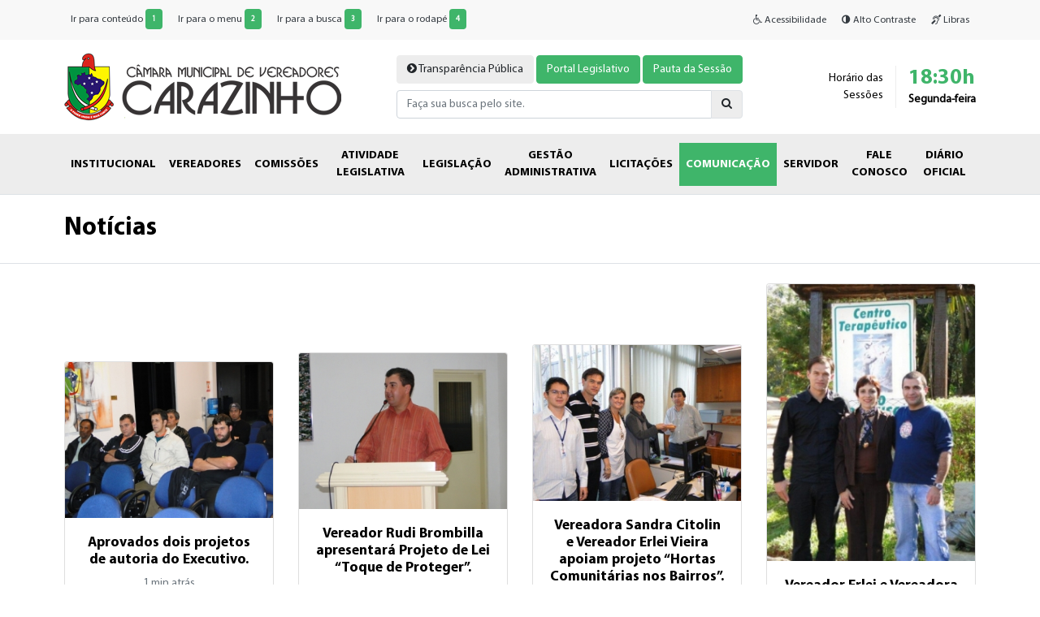

--- FILE ---
content_type: text/html; charset=ISO-8859-1
request_url: https://camaracrz.rs.gov.br/pt_BR/noticias?pagina=417
body_size: 10253
content:
<!DOCTYPE HTML>
<html lang="pt-BR">

<head>
    <meta http-equiv="X-UA-Compatible" content="IE=edge">
    <meta name="viewport" content="width=device-width, initial-scale=1, shrink-to-fit=no">
    <meta charset="iso-8859-1">
    <meta name="description" content="Câmara Municipal de Vereadores de Carazinho">
    <meta name="keywords" content="carazinho,câmara carazinho">
    <meta name="author" content="https://cfsolucoes.com.br/ - Web e Mobile - CF Soluções">
    <meta name="robots" content="">
    <meta name="revisit-after" content="1">
    <meta property="og:url" content="">
    <meta property="og:type" content="website">
    <meta property="og:title" content="">
    <meta property="og:site_name" content="Câmara Municipal de Vereadores de Carazinho">
    <meta property="og:description" content="Câmara Municipal de Vereadores de Carazinho">
    <meta property="og:image" content="">
    <meta property="og:image:type" content="">
    <meta name="google-site-verification" content="OiNALO_uOb-5CBwKHo270RWvU3zBIciPODFJcWy0yCc">
    <title>Notícias - Câmara Municipal de Vereadores de Carazinho</title>
    <link rel="apple-touch-icon" sizes="57x57" href="https://camaracrz.rs.gov.br/icon/apple-icon-57x57.png">
    <link rel="apple-touch-icon" sizes="60x60" href="https://camaracrz.rs.gov.br/icon/apple-icon-60x60.png">
    <link rel="apple-touch-icon" sizes="72x72" href="https://camaracrz.rs.gov.br/icon/apple-icon-72x72.png">
    <link rel="apple-touch-icon" sizes="76x76" href="https://camaracrz.rs.gov.br/icon/apple-icon-76x76.png">
    <link rel="apple-touch-icon" sizes="114x114" href="https://camaracrz.rs.gov.br/icon/apple-icon-114x114.png">
    <link rel="apple-touch-icon" sizes="120x120" href="https://camaracrz.rs.gov.br/icon/apple-icon-120x120.png">
    <link rel="apple-touch-icon" sizes="144x144" href="https://camaracrz.rs.gov.br/icon/apple-icon-144x144.png">
    <link rel="apple-touch-icon" sizes="152x152" href="https://camaracrz.rs.gov.br/icon/apple-icon-152x152.png">
    <link rel="apple-touch-icon" sizes="180x180" href="https://camaracrz.rs.gov.br/icon/apple-icon-180x180.png">
    <link rel="icon" type="image/png" sizes="192x192" href="https://camaracrz.rs.gov.br/icon/android-icon-192x192.png">
    <link rel="icon" type="image/png" sizes="32x32" href="https://camaracrz.rs.gov.br/icon/favicon-32x32.png">
    <link rel="icon" type="image/png" sizes="96x96" href="https://camaracrz.rs.gov.br/icon/favicon-96x96.png">
    <link rel="icon" type="image/png" sizes="16x16" href="https://camaracrz.rs.gov.br/icon/favicon-16x16.png">
    <link rel="manifest" href="https://camaracrz.rs.gov.br/icon/manifest.json">
    <meta name="msapplication-TileColor" content="#33b572">
    <meta name="msapplication-TileImage" content="https://camaracrz.rs.gov.br/icon/ms-icon-144x144.png">
    <meta name="theme-color" content="#33b572">
            <link href="https://camaracrz.rs.gov.br/web/system/font-awesome/css/font-awesome.min.css?v=2.1" rel="stylesheet">
            <link href="https://camaracrz.rs.gov.br/web/system/weather-icons/css/weather-icons.min.css?v=2.1" rel="stylesheet">
            <link href="https://camaracrz.rs.gov.br/web/system/css/custom.css?v=2.1" rel="stylesheet">
            <link href="https://camaracrz.rs.gov.br/system/js/jquery/ui/jquery-ui.min.css?v=2.1" rel="stylesheet">
            <link href="https://camaracrz.rs.gov.br/system/js/lightGallery/css/lightgallery.min.css?v=2.1" rel="stylesheet">
            <link href="https://camaracrz.rs.gov.br/system/js/horizontal-timeline/horizontal-timeline.css?v=2.1" rel="stylesheet">
        <script type="text/javascript">
        var CONFIG_URL = 'https://camaracrz.rs.gov.br/';
        var PATH_GET = {"url":"pt_BR\/noticias","pagina":"417"};
        var PATH_GET_S = PATH_GET['url'].split('/');
        var MSG_CLASS = Array('info', 'warning', 'success', 'danger');
        var MSG_CLASS_ICO = Array('info-circle', 'exclamation-triangle', 'check-circle', 'times-circle');

        var lang_carregando = 'Carregando...';
    </script>
            <script src="https://camaracrz.rs.gov.br/system/js/jquery/jquery.min.js?v=2" type="text/javascript"></script>
            <script src="https://camaracrz.rs.gov.br/system/js/jquery/jquery-migrate.js?v=2" type="text/javascript"></script>
            <script src="https://camaracrz.rs.gov.br/system/js/jquery/jquery.easing.min.js?v=2" type="text/javascript"></script>
            <script src="https://camaracrz.rs.gov.br/system/js/jquery/jquery.alphanumeric.min.js?v=2" type="text/javascript"></script>
            <script src="https://camaracrz.rs.gov.br/system/js/jquery/jquery.cookie.min.js?v=2" type="text/javascript"></script>
            <script src="https://camaracrz.rs.gov.br/system/js/jquery/jquery.form.min.js?v=2" type="text/javascript"></script>
            <script src="https://camaracrz.rs.gov.br/system/js/jquery/jquery.maskedinput.min.js?v=2" type="text/javascript"></script>
            <script src="https://camaracrz.rs.gov.br/system/js/jquery/jquery.maskmoney.min.js?v=2" type="text/javascript"></script>
            <script src="https://camaracrz.rs.gov.br/system/js/jquery/jquery.placeholder.min.js?v=2" type="text/javascript"></script>
            <script src="https://camaracrz.rs.gov.br/system/js/jquery/ui/jquery-ui.min.js?v=2" type="text/javascript"></script>
            <script src="https://camaracrz.rs.gov.br/system/js/jquery/ui/jquery-ui.pt-BR.min.js?v=2" type="text/javascript"></script>
            <script src="https://camaracrz.rs.gov.br/web/system/bootstrap/js/bootstrap.bundle.min.js?v=2" type="text/javascript"></script>
            <script src="https://camaracrz.rs.gov.br/system/js/lightGallery/js/lightgallery-all.min.js?v=2" type="text/javascript"></script>
            <script src="https://camaracrz.rs.gov.br/system/js/outdatedbrowser/outdatedbrowser.min.js?v=2" type="text/javascript"></script>
            <script src="https://camaracrz.rs.gov.br/system/js/horizontal-timeline/horizontal-timeline.js?v=2" type="text/javascript"></script>
            <script src="https://camaracrz.rs.gov.br/web/system/js/funcoes.js?v=2" type="text/javascript"></script>
            <script src="https://camaracrz.rs.gov.br/web/modulos/noticias//funcoes.min.js?v=2" type="text/javascript"></script>
    </head>

<body>
    <noscript>
        <p>- Seu browser n&atilde;o suporta scripts!</p>
    </noscript>
    <header class="">
        <div class="fixed-top bg-white topo w-100">
            <div class="bg-tertiary barra_top">
                <div class="container-fluid">
                    <div class="row">
                        <div class="col-12 col-lg-auto my-auto mr-auto py-2 text-center text-lg-left">
                            <a class="btn btn-sm btn-outline-dark border-0" href="#conteudo" accesskey="1">Ir para conte&uacute;do <span class="badge badge-primary p-2">1</span></a>
                            <a class="btn btn-sm btn-outline-dark border-0 d-none d-sm-inline-block" href="#menu" accesskey="2">Ir para o menu <span class="badge badge-primary p-2">2</span></a>
                            <a class="btn btn-sm btn-outline-dark border-0 d-none d-sm-inline-block" href="#p" accesskey="3">Ir para a busca <span class="badge badge-primary p-2">3</span></a>
                            <a class="btn btn-sm btn-outline-dark border-0" href="#rodape" accesskey="4">Ir para o rodap&eacute; <span class="badge badge-primary p-2">4</span></a>
                        </div>
                        <div class="col-12 col-lg-auto my-auto ml-auto py-2 text-center text-lg-right">
                            <a href="https://camaracrz.rs.gov.br/pt_BR/acessibilidade" class="btn btn-sm btn-outline-dark border-0"><span class="fa fa-wheelchair"></span> Acessibilidade</a>
                            <a href="#" class="btn btn-sm btn-outline-dark border-0 btn-contrast"><span class="fa fa-adjust"></span> Alto Contraste</a>
                            <a href="https://vlibras.com.br" target="_blank" class="btn btn-sm btn-outline-dark border-0"><span class="fa fa-deaf"></span> Libras</a>
                        </div>
                    </div>
                </div>
            </div>
            <div class="container-fluid">
                <div class="row">
                    <div class="col col-lg-auto my-auto py-3">
                        <div id="logo" class="mx-auto mx-sm-0"><a class="align-middle" href="https://camaracrz.rs.gov.br/" title="Câmara Municipal de Vereadores de Carazinho">Câmara Municipal de Vereadores de Carazinho</a></div>
                    </div>
                    <div class="col-12 d-block d-sm-none"></div>
                    <div class="col-sm col-md-auto mx-auto mx-xl-auto my-auto py-2 text-center d-none d-lg-block">
                        <div class="text-center">
                                                <a class="btn btn-secondary" href="https://camaracrz.rs.gov.br/transparencia/pt_BR"><span class="fa fa-chevron-circle-right"></span> Transparência Pública</a>
                        <a class="btn btn-primary" target="_blank" href="https://cmcarazinho.cittatec.com.br/portal-legislativo/vereadores">Portal Legislativo</a>
                        <a class="btn btn-primary" target="_blank" href="https://cmcarazinho.cittatec.com.br/portal-legislativo/sessoes">Pauta da Sess&atilde;o</a>
                        </div>
                        <div class="form-busca pt-2">
                                                        <form action="https://camaracrz.rs.gov.br/pt_BR/busca" method="get" name="form_bus" id="form_bus">
                                <div class="input-group">
                                    <input name="p" id="p" type="search" class="form-control" placeholder="Faça sua busca pelo site." aria-label="Busca" value="">
                                                                            <div class="input-group-append">
                                            <button class="btn btn-secondary border buscar enviar" type="submit"><span class="fa fa-search"></span></button>
                                        </div>
                                                                    </div>
                            </form>
                        </div>
                    </div>
                    <div class="col-sm col-sm-auto mx-auto mr-sm-0 my-auto d-none d-sm-block">
                        <div class="row">
                            <div class="col col-md-auto my-auto py-2 text-right">
                                <p class="m-0">Hor&aacute;rio das<br>Sess&otilde;es</p>
                            </div>
                            <div class="col-auto py-2 px-0">
                                <div class="border-left border-secondary h-100"></div>
                            </div>
                            <div class="col col-md-auto my-auto py-2 text-left">
                                <p class="m-0 h3 text-primary">18:30h</p>
<p class="m-0"><strong>Segunda-feira</strong></p>                            </div>
                        </div>
                    </div>
                </div>
            </div>
            <div class="bg-secondary">
                <div class="container-fluid">
                    <nav class="menu navbar navbar-expand-xl navbar-left p-0 m-0 h-100">
                        <div class="navbar-toggler border-0 py-2 pr-0 text-center w-100">
                            <button class="btn btn-lg btn-outline-primary border-0" type="button" data-toggle="offcanvas"><span class="fa fa-bars"></span> MENU</button>
                        </div>
                        <div class="navbar-collapse offcanvas-collapse h-100" id="menu">
                            <div class="navbar-toggler border-0 py-2 pr-0 text-right">
                                <button class="btn btn-lg btn-outline-secondary border-0" type="button" data-toggle="offcanvas"><span class="fa fa-times"></span></button>
                            </div>
                            <div class="d-block d-lg-none pb-3">
                                <div class="text-center pb-3">
                                    <a class="btn btn-secondary" href="https://camaracrz.rs.gov.br/transparencia/pt_BR"><span class="fa fa-chevron-circle-right"></span> Transparência Pública</a>
                                    <a class="btn btn-primary" target="_blank" href="https://cmcarazinho.cittatec.com.br/portal-legislativo/vereadores">Portal Legislativo</a>
                                    <a class="btn btn-primary" target="_blank" href="https://cmcarazinho.cittatec.com.br/portal-legislativo/sessoes">Pauta da Sess&atilde;o</a>
                                </div>
                                                                <form action="https://camaracrz.rs.gov.br/pt_BR/busca" method="get" name="form_bus" id="form_bus">
                                    <div class="input-group input-group-lg">
                                        <input name="p" id="p" type="search" class="form-control" placeholder="Faça sua busca pelo site." aria-label="Busca" value="">
                                                                                    <div class="input-group-append">
                                                <button class="btn btn-secondary buscar enviar" type="submit"><span class="fa fa-search"></span></button>
                                            </div>
                                                                            </div>
                                </form>
                            </div>
                                                                <ul class="mx-auto navbar-nav">
                                                                                    <li class="nav-item my-auto mx-0">
                                                <a class="nav-link m-0 px-2 py-3 text-xl-center" href="https://camaracrz.rs.gov.br/pt_BR/institucional" >INSTITUCIONAL</a>
                                                                                    <ul class="nav p-2">
                                                                                    <li class="nav-item my-auto mx-0">
                                                <a class="nav-link m-0 pl-4 py-2 px-xl-2 text-xl-left" href="https://camaracrz.rs.gov.br/pt_BR/historico" >HISTÓRICO</a>
                                                                                            </li>
                                                                                    <li class="nav-item my-auto mx-0">
                                                <a class="nav-link m-0 pl-4 py-2 px-xl-2 text-xl-left" href="https://camaracrz.rs.gov.br/pt_BR/mesa-diretora" >MESA DIRETORA</a>
                                                                                            </li>
                                                                                    <li class="nav-item my-auto mx-0">
                                                <a class="nav-link m-0 pl-4 py-2 px-xl-2 text-xl-left" href="https://camaracrz.rs.gov.br/pt_BR/espaco-talentos-locais" >ESPAÇO DE TALENTOS LOCAIS</a>
                                                                                            </li>
                                                                                    <li class="nav-item my-auto mx-0">
                                                <a class="nav-link m-0 pl-4 py-2 px-xl-2 text-xl-left" href="https://camaracrz.rs.gov.br/pt_BR/visita-institucional" >VISITA INSTITUCIONAL</a>
                                                                                            </li>
                                                                                    <li class="nav-item my-auto mx-0">
                                                <a class="nav-link m-0 pl-4 py-2 px-xl-2 text-xl-left" href="https://camaracrz.rs.gov.br/pt_BR/juventude-legislativa" >JUVENTUDE LEGISLATIVA</a>
                                                                                            </li>
                                        
                                    </ul>
                                                                        </li>
                                                                                    <li class="nav-item my-auto mx-0">
                                                <a class="nav-link m-0 px-2 py-3 text-xl-center" href="https://camaracrz.rs.gov.br/pt_BR/vereadores" >VEREADORES</a>
                                                                                    <ul class="nav p-2">
                                                                                    <li class="nav-item my-auto mx-0">
                                                <a class="nav-link m-0 pl-4 py-2 px-xl-2 text-xl-left" href="https://camaracrz.rs.gov.br/pt_BR/legislatura" >ATUAL LEGISLATURA</a>
                                                                                            </li>
                                                                                    <li class="nav-item my-auto mx-0">
                                                <a class="nav-link m-0 pl-4 py-2 px-xl-2 text-xl-left" href="https://camaracrz.rs.gov.br/pt_BR/bancadas" >BANCADAS</a>
                                                                                            </li>
                                                                                    <li class="nav-item my-auto mx-0">
                                                <a class="nav-link m-0 pl-4 py-2 px-xl-2 text-xl-left" href="https://camaracrz.rs.gov.br/pt_BR/ex-presidentes" >GALERIA DE EX-PRESIDENTES</a>
                                                                                            </li>
                                                                                    <li class="nav-item my-auto mx-0">
                                                <a class="nav-link m-0 pl-4 py-2 px-xl-2 text-xl-left" href="https://camaracrz.rs.gov.br/pt_BR/legislaturas-anteriores" >LEGISLATURAS ANTERIORES</a>
                                                                                            </li>
                                        
                                    </ul>
                                                                        </li>
                                                                                    <li class="nav-item my-auto mx-0">
                                                <a class="nav-link m-0 px-2 py-3 text-xl-center" href="https://camaracrz.rs.gov.br/pt_BR/comissoes" >COMISSÕES</a>
                                                                                    <ul class="nav p-2">
                                                                                    <li class="nav-item my-auto mx-0">
                                                <a class="nav-link m-0 pl-4 py-2 px-xl-2 text-xl-left" href="https://camaracrz.rs.gov.br/pt_BR/composicao" >COMPOSIÇÃO</a>
                                                                                            </li>
                                        
                                    </ul>
                                                                        </li>
                                                                                    <li class="nav-item my-auto mx-0">
                                                <a class="nav-link m-0 px-2 py-3 text-xl-center" href="https://camaracrz.rs.gov.br/pt_BR/atividade-legislativa" >ATIVIDADE LEGISLATIVA</a>
                                                                                    <ul class="nav p-2">
                                                                                    <li class="nav-item my-auto mx-0">
                                                <a class="nav-link m-0 pl-4 py-2 px-xl-2 text-xl-left" href="https://camaracrz.rs.gov.br/pt_BR/atas" >ATAS</a>
                                                                                            </li>
                                                                                    <li class="nav-item my-auto mx-0">
                                                <a class="nav-link m-0 pl-4 py-2 px-xl-2 text-xl-left" href="https://camaracrz.rs.gov.br/pt_BR/audiencias-publicas" >AUDIÊNCIAS PÚBLICAS</a>
                                                                                            </li>
                                                                                    <li class="nav-item my-auto mx-0">
                                                <a class="nav-link m-0 pl-4 py-2 px-xl-2 text-xl-left" href="https://camaracrz.rs.gov.br/pt_BR/controle-externo" >CONTROLE EXTERNO</a>
                                                                                            </li>
                                                                                    <li class="nav-item my-auto mx-0">
                                                <a class="nav-link m-0 pl-4 py-2 px-xl-2 text-xl-left" href="https://camaracrz.rs.gov.br/pt_BR/pauta-sessao" >PAUTA DA SESSÃO</a>
                                                                                            </li>
                                                                                    <li class="nav-item my-auto mx-0">
                                                <a class="nav-link m-0 pl-4 py-2 px-xl-2 text-xl-left" href="https://camaracrz.rs.gov.br/pt_BR/pedidos" >PEDIDO DE INFORMAÇÃO</a>
                                                                                            </li>
                                                                                    <li class="nav-item my-auto mx-0">
                                                <a class="nav-link m-0 pl-4 py-2 px-xl-2 text-xl-left" href="https://camaracrz.rs.gov.br/pt_BR/presenca-plenaria" >PRESENÇA PLENÁRIA</a>
                                                                                            </li>
                                                                                    <li class="nav-item my-auto mx-0">
                                                <a class="nav-link m-0 pl-4 py-2 px-xl-2 text-xl-left" href="https://camaracrz.rs.gov.br/pt_BR/projetos" >PROJETOS</a>
                                                                                            </li>
                                                                                    <li class="nav-item my-auto mx-0">
                                                <a class="nav-link m-0 pl-4 py-2 px-xl-2 text-xl-left" href="https://camaracrz.rs.gov.br/pt_BR/requerimento-tribuna-livre" >REQUERIMENTO TRIBUNA LIVRE</a>
                                                                                            </li>
                                        
                                    </ul>
                                                                        </li>
                                                                                    <li class="nav-item my-auto mx-0">
                                                <a class="nav-link m-0 px-2 py-3 text-xl-center" href="https://camaracrz.rs.gov.br/pt_BR/legislacao" >LEGISLAÇÃO</a>
                                                                                    <ul class="nav p-2">
                                                                                    <li class="nav-item my-auto mx-0">
                                                <a class="nav-link m-0 pl-4 py-2 px-xl-2 text-xl-left" href="https://www.carazinho.cespro.com.br/visualizarDiploma.php?cdMunicipio=7360&cdDiploma=201702081"  target="_blank">CÓDIGO DE OBRAS</a>
                                                                                            </li>
                                                                                    <li class="nav-item my-auto mx-0">
                                                <a class="nav-link m-0 pl-4 py-2 px-xl-2 text-xl-left" href="https://www.carazinho.cespro.com.br/visualizarDiploma.php?cdMunicipio=7360&cdDiploma=198500031"  target="_blank">CÓDIGO DE POSTURA</a>
                                                                                            </li>
                                                                                    <li class="nav-item my-auto mx-0">
                                                <a class="nav-link m-0 pl-4 py-2 px-xl-2 text-xl-left" href="https://www.carazinho.cespro.com.br/visualizarDiploma.php?cdMunicipio=7360&cdDiploma=200601106"  target="_blank">CÓDIGO TRIBUTÁRIO MUNICIPAL</a>
                                                                                            </li>
                                                                                    <li class="nav-item my-auto mx-0">
                                                <a class="nav-link m-0 pl-4 py-2 px-xl-2 text-xl-left" href="https://camaracrz.rs.gov.br/pt_BR/decretos-legislativo" >DECRETOS DO LEGISLATIVO</a>
                                                                                            </li>
                                                                                    <li class="nav-item my-auto mx-0">
                                                <a class="nav-link m-0 pl-4 py-2 px-xl-2 text-xl-left" href="https://camaracrz.rs.gov.br/pt_BR/estatuto-servidor" >ESTATUTO DO SERVIDOR</a>
                                                                                            </li>
                                                                                    <li class="nav-item my-auto mx-0">
                                                <a class="nav-link m-0 pl-4 py-2 px-xl-2 text-xl-left" href="https://www.carazinho.cespro.com.br/visualizarDiploma.php?cdMunicipio=7360&cdDiploma=9999"  target="_blank">LEI ORGÂNICA MUNICIPAL</a>
                                                                                            </li>
                                                                                    <li class="nav-item my-auto mx-0">
                                                <a class="nav-link m-0 pl-4 py-2 px-xl-2 text-xl-left" href="https://www.carazinho.cespro.com.br/visualizarLeisPorAno.php?cdMunicipio=7360&cdTipoDiploma=4441"  target="_blank">LEIS COMPLEMENTARES</a>
                                                                                            </li>
                                                                                    <li class="nav-item my-auto mx-0">
                                                <a class="nav-link m-0 pl-4 py-2 px-xl-2 text-xl-left" href="https://www.carazinho.cespro.com.br/visualizarLeisPorAno.php?cdMunicipio=7360&cdTipoDiploma=4440"  target="_blank">LEIS MUNICIPAIS</a>
                                                                                            </li>
                                                                                    <li class="nav-item my-auto mx-0">
                                                <a class="nav-link m-0 pl-4 py-2 px-xl-2 text-xl-left" href="https://camaracrz.rs.gov.br/pt_BR/precedentes-regimentais" >PRECEDENTES REGIMENTAIS</a>
                                                                                            </li>
                                                                                    <li class="nav-item my-auto mx-0">
                                                <a class="nav-link m-0 pl-4 py-2 px-xl-2 text-xl-left" href="https://camaracrz.rs.gov.br/pt_BR/regimento-interno" >REGIMENTO INTERNO</a>
                                                                                            </li>
                                        
                                    </ul>
                                                                        </li>
                                                                                    <li class="nav-item my-auto mx-0">
                                                <a class="nav-link m-0 px-2 py-3 text-xl-center" href="https://camaracrz.rs.gov.br/pt_BR/gestao-administrativa" >GESTÃO ADMINISTRATIVA</a>
                                                                                    <ul class="nav p-2">
                                                                                    <li class="nav-item my-auto mx-0">
                                                <a class="nav-link m-0 pl-4 py-2 px-xl-2 text-xl-left" href="https://camaracrz.rs.gov.br/pt_BR/concursos" >CONCURSOS</a>
                                                                                            </li>
                                                                                    <li class="nav-item my-auto mx-0">
                                                <a class="nav-link m-0 pl-4 py-2 px-xl-2 text-xl-left" href="https://camaracrz.rs.gov.br/pt_BR/contratos-administrativos" >CONTRATOS ADMINISTRATIVOS</a>
                                                                                            </li>
                                                                                    <li class="nav-item my-auto mx-0">
                                                <a class="nav-link m-0 pl-4 py-2 px-xl-2 text-xl-left" href="https://camaracrz.rs.gov.br/pt_BR/cotas-parlamentares" >COTAS PARLAMENTARES</a>
                                                                                            </li>
                                                                                    <li class="nav-item my-auto mx-0">
                                                <a class="nav-link m-0 pl-4 py-2 px-xl-2 text-xl-left" href="https://www.carazinho.cespro.com.br/visualizarLeisPorAno.php?cdMunicipio=7360&cdTipoDiploma=4446"  target="_blank">DECRETOS DO EXECUTIVO</a>
                                                                                            </li>
                                                                                    <li class="nav-item my-auto mx-0">
                                                <a class="nav-link m-0 pl-4 py-2 px-xl-2 text-xl-left" href="https://camaracrz.rs.gov.br/pt_BR/diarias" >DEMONSTRATIVO DE DIÁRIAS / ADIANTAMENTOS</a>
                                                                                            </li>
                                                                                    <li class="nav-item my-auto mx-0">
                                                <a class="nav-link m-0 pl-4 py-2 px-xl-2 text-xl-left" href="https://camaracrz.rs.gov.br/pt_BR/demonstrativos-contabeis" >DEMONSTRATIVOS CONTÁBEIS</a>
                                                                                            </li>
                                                                                    <li class="nav-item my-auto mx-0">
                                                <a class="nav-link m-0 pl-4 py-2 px-xl-2 text-xl-left" href="https://camaracrz.rs.gov.br/pt_BR/execucao-orcamentaria" >EXECUÇÃO ORÇAMENTÁRIA</a>
                                                                                            </li>
                                                                                    <li class="nav-item my-auto mx-0">
                                                <a class="nav-link m-0 pl-4 py-2 px-xl-2 text-xl-left" href="https://camaracrz.rs.gov.br/pt_BR/orcamento" >ORÇAMENTO</a>
                                                                                            </li>
                                                                                    <li class="nav-item my-auto mx-0">
                                                <a class="nav-link m-0 pl-4 py-2 px-xl-2 text-xl-left" href="https://camaracrz.rs.gov.br/pt_BR/portarias" >PORTARIAS</a>
                                                                                            </li>
                                                                                    <li class="nav-item my-auto mx-0">
                                                <a class="nav-link m-0 pl-4 py-2 px-xl-2 text-xl-left" href="https://camaracrz.rs.gov.br/pt_BR/quadro-pessoal" >QUADRO DE PESSOAL</a>
                                                                                            </li>
                                                                                    <li class="nav-item my-auto mx-0">
                                                <a class="nav-link m-0 pl-4 py-2 px-xl-2 text-xl-left" href="https://camaracrz.rs.gov.br/pt_BR/remuneracao-vereadores" >REMUNERAÇÃO DOS VEREADORES</a>
                                                                                            </li>
                                                                                    <li class="nav-item my-auto mx-0">
                                                <a class="nav-link m-0 pl-4 py-2 px-xl-2 text-xl-left" href="https://camaracrz.rs.gov.br/pt_BR/repasse-financeiro" >REPASSE FINANCEIRO</a>
                                                                                            </li>
                                                                                    <li class="nav-item my-auto mx-0">
                                                <a class="nav-link m-0 pl-4 py-2 px-xl-2 text-xl-left" href="https://camaracrz.rs.gov.br/pt_BR/resolucoes" >RESOLUÇÕES</a>
                                                                                            </li>
                                        
                                    </ul>
                                                                        </li>
                                                                                    <li class="nav-item my-auto mx-0">
                                                <a class="nav-link m-0 px-2 py-3 text-xl-center" href="https://camaracrz.rs.gov.br/pt_BR/licitacoes" >LICITAÇÕES</a>
                                                                                            </li>
                                                                                    <li class="nav-item my-auto mx-0 active">
                                                <a class="nav-link m-0 px-2 py-3 text-xl-center" href="https://camaracrz.rs.gov.br/pt_BR/comunicacao" >COMUNICAÇÃO</a>
                                                                                    <ul class="nav p-2">
                                                                                    <li class="nav-item my-auto mx-0 active">
                                                <a class="nav-link m-0 pl-4 py-2 px-xl-2 text-xl-left" href="https://camaracrz.rs.gov.br/pt_BR/noticias" >NOTÍCIAS</a>
                                                                                            </li>
                                                                                    <li class="nav-item my-auto mx-0">
                                                <a class="nav-link m-0 pl-4 py-2 px-xl-2 text-xl-left" href="https://camaracrz.rs.gov.br/pt_BR/radio-camara" >RÁDIO CÂMARA</a>
                                                                                            </li>
                                                                                    <li class="nav-item my-auto mx-0">
                                                <a class="nav-link m-0 pl-4 py-2 px-xl-2 text-xl-left" href="https://camaracrz.rs.gov.br/pt_BR/agenda-plenario" >AGENDA DO PLENÁRIO</a>
                                                                                            </li>
                                                                                    <li class="nav-item my-auto mx-0">
                                                <a class="nav-link m-0 pl-4 py-2 px-xl-2 text-xl-left" href="https://camaracrz.rs.gov.br/pt_BR/fotos-videos" >GALERIA DE FOTOS</a>
                                                                                            </li>
                                                                                    <li class="nav-item my-auto mx-0">
                                                <a class="nav-link m-0 pl-4 py-2 px-xl-2 text-xl-left" href="https://camaracrz.rs.gov.br/pt_BR/desaparecidos" >DESAPARECIDOS</a>
                                                                                            </li>
                                        
                                    </ul>
                                                                        </li>
                                                                                    <li class="nav-item my-auto mx-0">
                                                <a class="nav-link m-0 px-2 py-3 text-xl-center" href="https://camaracrz.rs.gov.br/pt_BR/servidor" >SERVIDOR</a>
                                                                                    <ul class="nav p-2">
                                                                                    <li class="nav-item my-auto mx-0">
                                                <a class="nav-link m-0 pl-4 py-2 px-xl-2 text-xl-left" href="https://portaldoservidor.carazinho.rs.gov.br/servidor/usuario/login"  target="_blank">SERVIDOR MUNICIPAL</a>
                                                                                            </li>
                                                                                    <li class="nav-item my-auto mx-0">
                                                <a class="nav-link m-0 pl-4 py-2 px-xl-2 text-xl-left" href="https://webmail.camaracrz.rs.gov.br/"  target="_blank">WEBMAIL</a>
                                                                                            </li>
                                        
                                    </ul>
                                                                        </li>
                                                                                    <li class="nav-item my-auto mx-0">
                                                <a class="nav-link m-0 px-2 py-3 text-xl-center" href="https://camaracrz.rs.gov.br/pt_BR/fale-conosco" >FALE CONOSCO</a>
                                                                                    <ul class="nav p-2">
                                                                                    <li class="nav-item my-auto mx-0">
                                                <a class="nav-link m-0 pl-4 py-2 px-xl-2 text-xl-left" href="https://cmcarazinho.cittaweb.com.br/citta/#/sic/formularioFaleConosco"  target="_blank">ATENDIMENTO</a>
                                                                                            </li>
                                                                                    <li class="nav-item my-auto mx-0">
                                                <a class="nav-link m-0 pl-4 py-2 px-xl-2 text-xl-left" href="https://camaracrz.rs.gov.br/pt_BR/telefones-uteis" >TELEFONES ÚTEIS</a>
                                                                                            </li>
                                                                                    <li class="nav-item my-auto mx-0">
                                                <a class="nav-link m-0 pl-4 py-2 px-xl-2 text-xl-left" href="https://cmcarazinho.cittaweb.com.br/citta/#/sic/formularioOuvidoria?"  target="_blank">OUVIDORIA</a>
                                                                                            </li>
                                                                                    <li class="nav-item my-auto mx-0">
                                                <a class="nav-link m-0 pl-4 py-2 px-xl-2 text-xl-left" href="https://cmcarazinho.cittaweb.com.br/citta/#/sic/formulario"  target="_blank">ACESSO À INFORMAÇÃO</a>
                                                                                            </li>
                                                                                    <li class="nav-item my-auto mx-0">
                                                <a class="nav-link m-0 pl-4 py-2 px-xl-2 text-xl-left" href="https://cmcarazinho.cittaweb.com.br/citta/#/sic/listPublic"  target="_blank">PERGUNTAS FREQUENTES</a>
                                                                                            </li>
                                        
                                    </ul>
                                                                        </li>
                                                                                    <li class="nav-item my-auto mx-0">
                                                <a class="nav-link m-0 px-2 py-3 text-xl-center" href="https://camaracrz.rs.gov.br/pt_BR/diario-oficial-link" >DIÁRIO OFICIAL</a>
                                                                                    <ul class="nav p-2">
                                                                                    <li class="nav-item my-auto mx-0">
                                                <a class="nav-link m-0 pl-4 py-2 px-xl-2 text-xl-left" href="https://cmcarazinho.cittatec.com.br/diariooficial/#/citta/dashboard"  target="_blank">DIÁRIO OFICIAL APÓS 15/09/2021</a>
                                                                                            </li>
                                                                                    <li class="nav-item my-auto mx-0">
                                                <a class="nav-link m-0 pl-4 py-2 px-xl-2 text-xl-left" href="https://camaracrz.rs.gov.br/pt_BR/diario-oficial" >DIÁRIO OFICIAL ATÉ 15/09/2021</a>
                                                                                            </li>
                                        
                                    </ul>
                                                                        </li>
                                        
                                    </ul>
                                                        <div class="clearfix"></div>
                        </div>
                    </nav>
                </div>
            </div>
        </div>
            </header>
    <section id="conteudo">
        <div class="border-top border-bottom">
    <div class="container-fluid">
        <h1 class="h2 py-4 m-0 d-inline-block">Notícias</h1>
    </div>
</div>
<div class="container-fluid py-4">
            <div id="informativos" class="row">
                    <div class="item hide_item col-sm-6 col-md-4 col-xl-3 pb-4 my-auto">
            <div class="card">
                                    <a href="https://camaracrz.rs.gov.br/pt_BR/noticias/288/aprovados-dois-projetos-de-autoria"><img class="card-img-top" src="https://camaracrz.rs.gov.br/system/php/wideimage/images.php?arquivo=filemanager/files/noticia_288_1277841700.jpg&amp;largura=360&amp;altura=360"></a>
                                    <div class="card-body text-center">
                    <p class="h4"><a href="https://camaracrz.rs.gov.br/pt_BR/noticias/288/aprovados-dois-projetos-de-autoria">Aprovados dois projetos de autoria do Executivo.</a></p>
                    <p class="text-muted m-0"><span data-toggle="tooltip" data-placement="top" title="26/01/2026 06:25:12">1 min atrás</span></p>
                </div>
            </div>
        </div>
                <div class="item hide_item col-sm-6 col-md-4 col-xl-3 pb-4 my-auto">
            <div class="card">
                                    <a href="https://camaracrz.rs.gov.br/pt_BR/noticias/289/vereador-rudi-brombilla-apresentaru"><img class="card-img-top" src="https://camaracrz.rs.gov.br/system/php/wideimage/images.php?arquivo=filemanager/files/noticia_289_1278423342.jpg&amp;largura=360&amp;altura=360"></a>
                                    <div class="card-body text-center">
                    <p class="h4"><a href="https://camaracrz.rs.gov.br/pt_BR/noticias/289/vereador-rudi-brombilla-apresentaru">Vereador Rudi Brombilla apresentará Projeto de Lei “Toque de Proteger”.</a></p>
                    <p class="text-muted m-0"><span data-toggle="tooltip" data-placement="top" title="26/01/2026 06:25:12">1 min atrás</span></p>
                </div>
            </div>
        </div>
                <div class="item hide_item col-sm-6 col-md-4 col-xl-3 pb-4 my-auto">
            <div class="card">
                                    <a href="https://camaracrz.rs.gov.br/pt_BR/noticias/290/vereadora-sandra-citolin-e-vereador"><img class="card-img-top" src="https://camaracrz.rs.gov.br/system/php/wideimage/images.php?arquivo=filemanager/files/noticia_290_1278519173.jpg&amp;largura=360&amp;altura=360"></a>
                                    <div class="card-body text-center">
                    <p class="h4"><a href="https://camaracrz.rs.gov.br/pt_BR/noticias/290/vereadora-sandra-citolin-e-vereador">Vereadora Sandra Citolin e Vereador Erlei Vieira apoiam projeto “Hortas Comunitárias nos Bairros”.</a></p>
                    <p class="text-muted m-0"><span data-toggle="tooltip" data-placement="top" title="26/01/2026 06:25:12">1 min atrás</span></p>
                </div>
            </div>
        </div>
                <div class="item hide_item col-sm-6 col-md-4 col-xl-3 pb-4 my-auto">
            <div class="card">
                                    <a href="https://camaracrz.rs.gov.br/pt_BR/noticias/291/vereador-erlei-e-vereadora-sandra"><img class="card-img-top" src="https://camaracrz.rs.gov.br/system/php/wideimage/images.php?arquivo=filemanager/files/noticia_291_1278519324.jpg&amp;largura=360&amp;altura=360"></a>
                                    <div class="card-body text-center">
                    <p class="h4"><a href="https://camaracrz.rs.gov.br/pt_BR/noticias/291/vereador-erlei-e-vereadora-sandra">Vereador Erlei e Vereadora Sandra visitam Fazenda São Francisco em Lajeado-RS</a></p>
                    <p class="text-muted m-0"><span data-toggle="tooltip" data-placement="top" title="26/01/2026 06:25:12">1 min atrás</span></p>
                </div>
            </div>
        </div>
                <div class="item hide_item col-sm-6 col-md-4 col-xl-3 pb-4 my-auto">
            <div class="card">
                                    <a href="https://camaracrz.rs.gov.br/pt_BR/noticias/292/segunda-palestra-da-surie-unuo"><img class="card-img-top" src="https://camaracrz.rs.gov.br/system/php/wideimage/images.php?arquivo=filemanager/files/noticia_292_1278523053.jpg&amp;largura=360&amp;altura=360"></a>
                                    <div class="card-body text-center">
                    <p class="h4"><a href="https://camaracrz.rs.gov.br/pt_BR/noticias/292/segunda-palestra-da-surie-unuo">Segunda Palestra da série “NÃO USE DROGAS SEJA INTELIGENTE” promovida pelo Vereador Erlei Vieira </a></p>
                    <p class="text-muted m-0"><span data-toggle="tooltip" data-placement="top" title="26/01/2026 06:25:12">1 min atrás</span></p>
                </div>
            </div>
        </div>
                <div class="item hide_item col-sm-6 col-md-4 col-xl-3 pb-4 my-auto">
            <div class="card">
                                    <a href="https://camaracrz.rs.gov.br/pt_BR/noticias/295/vereador-grandu-solicita-melhorias"><img class="card-img-top" src="https://camaracrz.rs.gov.br/system/php/wideimage/images.php?arquivo=filemanager/files/noticia_295_1278965151.jpg&amp;largura=360&amp;altura=360"></a>
                                    <div class="card-body text-center">
                    <p class="h4"><a href="https://camaracrz.rs.gov.br/pt_BR/noticias/295/vereador-grandu-solicita-melhorias">Vereador Grandó solicita melhorias aos Bairros Winckler e Lilian. </a></p>
                    <p class="text-muted m-0"><span data-toggle="tooltip" data-placement="top" title="26/01/2026 06:25:12">1 min atrás</span></p>
                </div>
            </div>
        </div>
                <div class="item hide_item col-sm-6 col-md-4 col-xl-3 pb-4 my-auto">
            <div class="card">
                                    <a href="https://camaracrz.rs.gov.br/pt_BR/noticias/296/vereadores-seguem-voto-da-comissuo"><img class="card-img-top" src="https://camaracrz.rs.gov.br/system/php/wideimage/images.php?arquivo=filemanager/files/noticia_296_1279128034.jpg&amp;largura=360&amp;altura=360"></a>
                                    <div class="card-body text-center">
                    <p class="h4"><a href="https://camaracrz.rs.gov.br/pt_BR/noticias/296/vereadores-seguem-voto-da-comissuo">Vereadores seguem voto da comissão de Justiça e Finanças em dois projetos considerados inviáveis. </a></p>
                    <p class="text-muted m-0"><span data-toggle="tooltip" data-placement="top" title="26/01/2026 06:25:12">1 min atrás</span></p>
                </div>
            </div>
        </div>
                <div class="item hide_item col-sm-6 col-md-4 col-xl-3 pb-4 my-auto">
            <div class="card">
                                    <a href="https://camaracrz.rs.gov.br/pt_BR/noticias/297/vereador-erlei-vieira-representa"><img class="card-img-top" src="https://camaracrz.rs.gov.br/system/php/wideimage/images.php?arquivo=filemanager/files/noticia_297_1279128869.jpg&amp;largura=360&amp;altura=360"></a>
                                    <div class="card-body text-center">
                    <p class="h4"><a href="https://camaracrz.rs.gov.br/pt_BR/noticias/297/vereador-erlei-vieira-representa">Vereador Erlei Vieira representa Legislativo no Congresso Internacional Crack e outras Drogas</a></p>
                    <p class="text-muted m-0"><span data-toggle="tooltip" data-placement="top" title="26/01/2026 06:25:12">1 min atrás</span></p>
                </div>
            </div>
        </div>
            <input class="pagina_next hide_botao" type="hidden" value="418">
    <input class="pagina_mais hide_botao" type="hidden" value="sim">
    <div class="col-md-12 hide_botao text-center">
        <a href="https://camaracrz.rs.gov.br/pt_BR/noticias?pagina=418" class="btn btn-lg btn-primary mais_itens"><span class="fa fa-plus"></span> Not&iacute;cias</a>
    </div>
    <nav class="d-none">
        <ul>
                                <li><a href="https://camaracrz.rs.gov.br/pt_BR/noticias?pagina=1">1</a></li>
                                        <li><a href="https://camaracrz.rs.gov.br/pt_BR/noticias?pagina=2">2</a></li>
                                        <li><a href="https://camaracrz.rs.gov.br/pt_BR/noticias?pagina=3">3</a></li>
                                        <li><a href="https://camaracrz.rs.gov.br/pt_BR/noticias?pagina=4">4</a></li>
                                        <li><a href="https://camaracrz.rs.gov.br/pt_BR/noticias?pagina=5">5</a></li>
                                        <li><a href="https://camaracrz.rs.gov.br/pt_BR/noticias?pagina=6">6</a></li>
                                        <li><a href="https://camaracrz.rs.gov.br/pt_BR/noticias?pagina=7">7</a></li>
                                        <li><a href="https://camaracrz.rs.gov.br/pt_BR/noticias?pagina=8">8</a></li>
                                        <li><a href="https://camaracrz.rs.gov.br/pt_BR/noticias?pagina=9">9</a></li>
                                        <li><a href="https://camaracrz.rs.gov.br/pt_BR/noticias?pagina=10">10</a></li>
                                        <li><a href="https://camaracrz.rs.gov.br/pt_BR/noticias?pagina=11">11</a></li>
                                        <li><a href="https://camaracrz.rs.gov.br/pt_BR/noticias?pagina=12">12</a></li>
                                        <li><a href="https://camaracrz.rs.gov.br/pt_BR/noticias?pagina=13">13</a></li>
                                        <li><a href="https://camaracrz.rs.gov.br/pt_BR/noticias?pagina=14">14</a></li>
                                        <li><a href="https://camaracrz.rs.gov.br/pt_BR/noticias?pagina=15">15</a></li>
                                        <li><a href="https://camaracrz.rs.gov.br/pt_BR/noticias?pagina=16">16</a></li>
                                        <li><a href="https://camaracrz.rs.gov.br/pt_BR/noticias?pagina=17">17</a></li>
                                        <li><a href="https://camaracrz.rs.gov.br/pt_BR/noticias?pagina=18">18</a></li>
                                        <li><a href="https://camaracrz.rs.gov.br/pt_BR/noticias?pagina=19">19</a></li>
                                        <li><a href="https://camaracrz.rs.gov.br/pt_BR/noticias?pagina=20">20</a></li>
                                        <li><a href="https://camaracrz.rs.gov.br/pt_BR/noticias?pagina=21">21</a></li>
                                        <li><a href="https://camaracrz.rs.gov.br/pt_BR/noticias?pagina=22">22</a></li>
                                        <li><a href="https://camaracrz.rs.gov.br/pt_BR/noticias?pagina=23">23</a></li>
                                        <li><a href="https://camaracrz.rs.gov.br/pt_BR/noticias?pagina=24">24</a></li>
                                        <li><a href="https://camaracrz.rs.gov.br/pt_BR/noticias?pagina=25">25</a></li>
                                        <li><a href="https://camaracrz.rs.gov.br/pt_BR/noticias?pagina=26">26</a></li>
                                        <li><a href="https://camaracrz.rs.gov.br/pt_BR/noticias?pagina=27">27</a></li>
                                        <li><a href="https://camaracrz.rs.gov.br/pt_BR/noticias?pagina=28">28</a></li>
                                        <li><a href="https://camaracrz.rs.gov.br/pt_BR/noticias?pagina=29">29</a></li>
                                        <li><a href="https://camaracrz.rs.gov.br/pt_BR/noticias?pagina=30">30</a></li>
                                        <li><a href="https://camaracrz.rs.gov.br/pt_BR/noticias?pagina=31">31</a></li>
                                        <li><a href="https://camaracrz.rs.gov.br/pt_BR/noticias?pagina=32">32</a></li>
                                        <li><a href="https://camaracrz.rs.gov.br/pt_BR/noticias?pagina=33">33</a></li>
                                        <li><a href="https://camaracrz.rs.gov.br/pt_BR/noticias?pagina=34">34</a></li>
                                        <li><a href="https://camaracrz.rs.gov.br/pt_BR/noticias?pagina=35">35</a></li>
                                        <li><a href="https://camaracrz.rs.gov.br/pt_BR/noticias?pagina=36">36</a></li>
                                        <li><a href="https://camaracrz.rs.gov.br/pt_BR/noticias?pagina=37">37</a></li>
                                        <li><a href="https://camaracrz.rs.gov.br/pt_BR/noticias?pagina=38">38</a></li>
                                        <li><a href="https://camaracrz.rs.gov.br/pt_BR/noticias?pagina=39">39</a></li>
                                        <li><a href="https://camaracrz.rs.gov.br/pt_BR/noticias?pagina=40">40</a></li>
                                        <li><a href="https://camaracrz.rs.gov.br/pt_BR/noticias?pagina=41">41</a></li>
                                        <li><a href="https://camaracrz.rs.gov.br/pt_BR/noticias?pagina=42">42</a></li>
                                        <li><a href="https://camaracrz.rs.gov.br/pt_BR/noticias?pagina=43">43</a></li>
                                        <li><a href="https://camaracrz.rs.gov.br/pt_BR/noticias?pagina=44">44</a></li>
                                        <li><a href="https://camaracrz.rs.gov.br/pt_BR/noticias?pagina=45">45</a></li>
                                        <li><a href="https://camaracrz.rs.gov.br/pt_BR/noticias?pagina=46">46</a></li>
                                        <li><a href="https://camaracrz.rs.gov.br/pt_BR/noticias?pagina=47">47</a></li>
                                        <li><a href="https://camaracrz.rs.gov.br/pt_BR/noticias?pagina=48">48</a></li>
                                        <li><a href="https://camaracrz.rs.gov.br/pt_BR/noticias?pagina=49">49</a></li>
                                        <li><a href="https://camaracrz.rs.gov.br/pt_BR/noticias?pagina=50">50</a></li>
                                        <li><a href="https://camaracrz.rs.gov.br/pt_BR/noticias?pagina=51">51</a></li>
                                        <li><a href="https://camaracrz.rs.gov.br/pt_BR/noticias?pagina=52">52</a></li>
                                        <li><a href="https://camaracrz.rs.gov.br/pt_BR/noticias?pagina=53">53</a></li>
                                        <li><a href="https://camaracrz.rs.gov.br/pt_BR/noticias?pagina=54">54</a></li>
                                        <li><a href="https://camaracrz.rs.gov.br/pt_BR/noticias?pagina=55">55</a></li>
                                        <li><a href="https://camaracrz.rs.gov.br/pt_BR/noticias?pagina=56">56</a></li>
                                        <li><a href="https://camaracrz.rs.gov.br/pt_BR/noticias?pagina=57">57</a></li>
                                        <li><a href="https://camaracrz.rs.gov.br/pt_BR/noticias?pagina=58">58</a></li>
                                        <li><a href="https://camaracrz.rs.gov.br/pt_BR/noticias?pagina=59">59</a></li>
                                        <li><a href="https://camaracrz.rs.gov.br/pt_BR/noticias?pagina=60">60</a></li>
                                        <li><a href="https://camaracrz.rs.gov.br/pt_BR/noticias?pagina=61">61</a></li>
                                        <li><a href="https://camaracrz.rs.gov.br/pt_BR/noticias?pagina=62">62</a></li>
                                        <li><a href="https://camaracrz.rs.gov.br/pt_BR/noticias?pagina=63">63</a></li>
                                        <li><a href="https://camaracrz.rs.gov.br/pt_BR/noticias?pagina=64">64</a></li>
                                        <li><a href="https://camaracrz.rs.gov.br/pt_BR/noticias?pagina=65">65</a></li>
                                        <li><a href="https://camaracrz.rs.gov.br/pt_BR/noticias?pagina=66">66</a></li>
                                        <li><a href="https://camaracrz.rs.gov.br/pt_BR/noticias?pagina=67">67</a></li>
                                        <li><a href="https://camaracrz.rs.gov.br/pt_BR/noticias?pagina=68">68</a></li>
                                        <li><a href="https://camaracrz.rs.gov.br/pt_BR/noticias?pagina=69">69</a></li>
                                        <li><a href="https://camaracrz.rs.gov.br/pt_BR/noticias?pagina=70">70</a></li>
                                        <li><a href="https://camaracrz.rs.gov.br/pt_BR/noticias?pagina=71">71</a></li>
                                        <li><a href="https://camaracrz.rs.gov.br/pt_BR/noticias?pagina=72">72</a></li>
                                        <li><a href="https://camaracrz.rs.gov.br/pt_BR/noticias?pagina=73">73</a></li>
                                        <li><a href="https://camaracrz.rs.gov.br/pt_BR/noticias?pagina=74">74</a></li>
                                        <li><a href="https://camaracrz.rs.gov.br/pt_BR/noticias?pagina=75">75</a></li>
                                        <li><a href="https://camaracrz.rs.gov.br/pt_BR/noticias?pagina=76">76</a></li>
                                        <li><a href="https://camaracrz.rs.gov.br/pt_BR/noticias?pagina=77">77</a></li>
                                        <li><a href="https://camaracrz.rs.gov.br/pt_BR/noticias?pagina=78">78</a></li>
                                        <li><a href="https://camaracrz.rs.gov.br/pt_BR/noticias?pagina=79">79</a></li>
                                        <li><a href="https://camaracrz.rs.gov.br/pt_BR/noticias?pagina=80">80</a></li>
                                        <li><a href="https://camaracrz.rs.gov.br/pt_BR/noticias?pagina=81">81</a></li>
                                        <li><a href="https://camaracrz.rs.gov.br/pt_BR/noticias?pagina=82">82</a></li>
                                        <li><a href="https://camaracrz.rs.gov.br/pt_BR/noticias?pagina=83">83</a></li>
                                        <li><a href="https://camaracrz.rs.gov.br/pt_BR/noticias?pagina=84">84</a></li>
                                        <li><a href="https://camaracrz.rs.gov.br/pt_BR/noticias?pagina=85">85</a></li>
                                        <li><a href="https://camaracrz.rs.gov.br/pt_BR/noticias?pagina=86">86</a></li>
                                        <li><a href="https://camaracrz.rs.gov.br/pt_BR/noticias?pagina=87">87</a></li>
                                        <li><a href="https://camaracrz.rs.gov.br/pt_BR/noticias?pagina=88">88</a></li>
                                        <li><a href="https://camaracrz.rs.gov.br/pt_BR/noticias?pagina=89">89</a></li>
                                        <li><a href="https://camaracrz.rs.gov.br/pt_BR/noticias?pagina=90">90</a></li>
                                        <li><a href="https://camaracrz.rs.gov.br/pt_BR/noticias?pagina=91">91</a></li>
                                        <li><a href="https://camaracrz.rs.gov.br/pt_BR/noticias?pagina=92">92</a></li>
                                        <li><a href="https://camaracrz.rs.gov.br/pt_BR/noticias?pagina=93">93</a></li>
                                        <li><a href="https://camaracrz.rs.gov.br/pt_BR/noticias?pagina=94">94</a></li>
                                        <li><a href="https://camaracrz.rs.gov.br/pt_BR/noticias?pagina=95">95</a></li>
                                        <li><a href="https://camaracrz.rs.gov.br/pt_BR/noticias?pagina=96">96</a></li>
                                        <li><a href="https://camaracrz.rs.gov.br/pt_BR/noticias?pagina=97">97</a></li>
                                        <li><a href="https://camaracrz.rs.gov.br/pt_BR/noticias?pagina=98">98</a></li>
                                        <li><a href="https://camaracrz.rs.gov.br/pt_BR/noticias?pagina=99">99</a></li>
                                        <li><a href="https://camaracrz.rs.gov.br/pt_BR/noticias?pagina=100">100</a></li>
                                        <li><a href="https://camaracrz.rs.gov.br/pt_BR/noticias?pagina=101">101</a></li>
                                        <li><a href="https://camaracrz.rs.gov.br/pt_BR/noticias?pagina=102">102</a></li>
                                        <li><a href="https://camaracrz.rs.gov.br/pt_BR/noticias?pagina=103">103</a></li>
                                        <li><a href="https://camaracrz.rs.gov.br/pt_BR/noticias?pagina=104">104</a></li>
                                        <li><a href="https://camaracrz.rs.gov.br/pt_BR/noticias?pagina=105">105</a></li>
                                        <li><a href="https://camaracrz.rs.gov.br/pt_BR/noticias?pagina=106">106</a></li>
                                        <li><a href="https://camaracrz.rs.gov.br/pt_BR/noticias?pagina=107">107</a></li>
                                        <li><a href="https://camaracrz.rs.gov.br/pt_BR/noticias?pagina=108">108</a></li>
                                        <li><a href="https://camaracrz.rs.gov.br/pt_BR/noticias?pagina=109">109</a></li>
                                        <li><a href="https://camaracrz.rs.gov.br/pt_BR/noticias?pagina=110">110</a></li>
                                        <li><a href="https://camaracrz.rs.gov.br/pt_BR/noticias?pagina=111">111</a></li>
                                        <li><a href="https://camaracrz.rs.gov.br/pt_BR/noticias?pagina=112">112</a></li>
                                        <li><a href="https://camaracrz.rs.gov.br/pt_BR/noticias?pagina=113">113</a></li>
                                        <li><a href="https://camaracrz.rs.gov.br/pt_BR/noticias?pagina=114">114</a></li>
                                        <li><a href="https://camaracrz.rs.gov.br/pt_BR/noticias?pagina=115">115</a></li>
                                        <li><a href="https://camaracrz.rs.gov.br/pt_BR/noticias?pagina=116">116</a></li>
                                        <li><a href="https://camaracrz.rs.gov.br/pt_BR/noticias?pagina=117">117</a></li>
                                        <li><a href="https://camaracrz.rs.gov.br/pt_BR/noticias?pagina=118">118</a></li>
                                        <li><a href="https://camaracrz.rs.gov.br/pt_BR/noticias?pagina=119">119</a></li>
                                        <li><a href="https://camaracrz.rs.gov.br/pt_BR/noticias?pagina=120">120</a></li>
                                        <li><a href="https://camaracrz.rs.gov.br/pt_BR/noticias?pagina=121">121</a></li>
                                        <li><a href="https://camaracrz.rs.gov.br/pt_BR/noticias?pagina=122">122</a></li>
                                        <li><a href="https://camaracrz.rs.gov.br/pt_BR/noticias?pagina=123">123</a></li>
                                        <li><a href="https://camaracrz.rs.gov.br/pt_BR/noticias?pagina=124">124</a></li>
                                        <li><a href="https://camaracrz.rs.gov.br/pt_BR/noticias?pagina=125">125</a></li>
                                        <li><a href="https://camaracrz.rs.gov.br/pt_BR/noticias?pagina=126">126</a></li>
                                        <li><a href="https://camaracrz.rs.gov.br/pt_BR/noticias?pagina=127">127</a></li>
                                        <li><a href="https://camaracrz.rs.gov.br/pt_BR/noticias?pagina=128">128</a></li>
                                        <li><a href="https://camaracrz.rs.gov.br/pt_BR/noticias?pagina=129">129</a></li>
                                        <li><a href="https://camaracrz.rs.gov.br/pt_BR/noticias?pagina=130">130</a></li>
                                        <li><a href="https://camaracrz.rs.gov.br/pt_BR/noticias?pagina=131">131</a></li>
                                        <li><a href="https://camaracrz.rs.gov.br/pt_BR/noticias?pagina=132">132</a></li>
                                        <li><a href="https://camaracrz.rs.gov.br/pt_BR/noticias?pagina=133">133</a></li>
                                        <li><a href="https://camaracrz.rs.gov.br/pt_BR/noticias?pagina=134">134</a></li>
                                        <li><a href="https://camaracrz.rs.gov.br/pt_BR/noticias?pagina=135">135</a></li>
                                        <li><a href="https://camaracrz.rs.gov.br/pt_BR/noticias?pagina=136">136</a></li>
                                        <li><a href="https://camaracrz.rs.gov.br/pt_BR/noticias?pagina=137">137</a></li>
                                        <li><a href="https://camaracrz.rs.gov.br/pt_BR/noticias?pagina=138">138</a></li>
                                        <li><a href="https://camaracrz.rs.gov.br/pt_BR/noticias?pagina=139">139</a></li>
                                        <li><a href="https://camaracrz.rs.gov.br/pt_BR/noticias?pagina=140">140</a></li>
                                        <li><a href="https://camaracrz.rs.gov.br/pt_BR/noticias?pagina=141">141</a></li>
                                        <li><a href="https://camaracrz.rs.gov.br/pt_BR/noticias?pagina=142">142</a></li>
                                        <li><a href="https://camaracrz.rs.gov.br/pt_BR/noticias?pagina=143">143</a></li>
                                        <li><a href="https://camaracrz.rs.gov.br/pt_BR/noticias?pagina=144">144</a></li>
                                        <li><a href="https://camaracrz.rs.gov.br/pt_BR/noticias?pagina=145">145</a></li>
                                        <li><a href="https://camaracrz.rs.gov.br/pt_BR/noticias?pagina=146">146</a></li>
                                        <li><a href="https://camaracrz.rs.gov.br/pt_BR/noticias?pagina=147">147</a></li>
                                        <li><a href="https://camaracrz.rs.gov.br/pt_BR/noticias?pagina=148">148</a></li>
                                        <li><a href="https://camaracrz.rs.gov.br/pt_BR/noticias?pagina=149">149</a></li>
                                        <li><a href="https://camaracrz.rs.gov.br/pt_BR/noticias?pagina=150">150</a></li>
                                        <li><a href="https://camaracrz.rs.gov.br/pt_BR/noticias?pagina=151">151</a></li>
                                        <li><a href="https://camaracrz.rs.gov.br/pt_BR/noticias?pagina=152">152</a></li>
                                        <li><a href="https://camaracrz.rs.gov.br/pt_BR/noticias?pagina=153">153</a></li>
                                        <li><a href="https://camaracrz.rs.gov.br/pt_BR/noticias?pagina=154">154</a></li>
                                        <li><a href="https://camaracrz.rs.gov.br/pt_BR/noticias?pagina=155">155</a></li>
                                        <li><a href="https://camaracrz.rs.gov.br/pt_BR/noticias?pagina=156">156</a></li>
                                        <li><a href="https://camaracrz.rs.gov.br/pt_BR/noticias?pagina=157">157</a></li>
                                        <li><a href="https://camaracrz.rs.gov.br/pt_BR/noticias?pagina=158">158</a></li>
                                        <li><a href="https://camaracrz.rs.gov.br/pt_BR/noticias?pagina=159">159</a></li>
                                        <li><a href="https://camaracrz.rs.gov.br/pt_BR/noticias?pagina=160">160</a></li>
                                        <li><a href="https://camaracrz.rs.gov.br/pt_BR/noticias?pagina=161">161</a></li>
                                        <li><a href="https://camaracrz.rs.gov.br/pt_BR/noticias?pagina=162">162</a></li>
                                        <li><a href="https://camaracrz.rs.gov.br/pt_BR/noticias?pagina=163">163</a></li>
                                        <li><a href="https://camaracrz.rs.gov.br/pt_BR/noticias?pagina=164">164</a></li>
                                        <li><a href="https://camaracrz.rs.gov.br/pt_BR/noticias?pagina=165">165</a></li>
                                        <li><a href="https://camaracrz.rs.gov.br/pt_BR/noticias?pagina=166">166</a></li>
                                        <li><a href="https://camaracrz.rs.gov.br/pt_BR/noticias?pagina=167">167</a></li>
                                        <li><a href="https://camaracrz.rs.gov.br/pt_BR/noticias?pagina=168">168</a></li>
                                        <li><a href="https://camaracrz.rs.gov.br/pt_BR/noticias?pagina=169">169</a></li>
                                        <li><a href="https://camaracrz.rs.gov.br/pt_BR/noticias?pagina=170">170</a></li>
                                        <li><a href="https://camaracrz.rs.gov.br/pt_BR/noticias?pagina=171">171</a></li>
                                        <li><a href="https://camaracrz.rs.gov.br/pt_BR/noticias?pagina=172">172</a></li>
                                        <li><a href="https://camaracrz.rs.gov.br/pt_BR/noticias?pagina=173">173</a></li>
                                        <li><a href="https://camaracrz.rs.gov.br/pt_BR/noticias?pagina=174">174</a></li>
                                        <li><a href="https://camaracrz.rs.gov.br/pt_BR/noticias?pagina=175">175</a></li>
                                        <li><a href="https://camaracrz.rs.gov.br/pt_BR/noticias?pagina=176">176</a></li>
                                        <li><a href="https://camaracrz.rs.gov.br/pt_BR/noticias?pagina=177">177</a></li>
                                        <li><a href="https://camaracrz.rs.gov.br/pt_BR/noticias?pagina=178">178</a></li>
                                        <li><a href="https://camaracrz.rs.gov.br/pt_BR/noticias?pagina=179">179</a></li>
                                        <li><a href="https://camaracrz.rs.gov.br/pt_BR/noticias?pagina=180">180</a></li>
                                        <li><a href="https://camaracrz.rs.gov.br/pt_BR/noticias?pagina=181">181</a></li>
                                        <li><a href="https://camaracrz.rs.gov.br/pt_BR/noticias?pagina=182">182</a></li>
                                        <li><a href="https://camaracrz.rs.gov.br/pt_BR/noticias?pagina=183">183</a></li>
                                        <li><a href="https://camaracrz.rs.gov.br/pt_BR/noticias?pagina=184">184</a></li>
                                        <li><a href="https://camaracrz.rs.gov.br/pt_BR/noticias?pagina=185">185</a></li>
                                        <li><a href="https://camaracrz.rs.gov.br/pt_BR/noticias?pagina=186">186</a></li>
                                        <li><a href="https://camaracrz.rs.gov.br/pt_BR/noticias?pagina=187">187</a></li>
                                        <li><a href="https://camaracrz.rs.gov.br/pt_BR/noticias?pagina=188">188</a></li>
                                        <li><a href="https://camaracrz.rs.gov.br/pt_BR/noticias?pagina=189">189</a></li>
                                        <li><a href="https://camaracrz.rs.gov.br/pt_BR/noticias?pagina=190">190</a></li>
                                        <li><a href="https://camaracrz.rs.gov.br/pt_BR/noticias?pagina=191">191</a></li>
                                        <li><a href="https://camaracrz.rs.gov.br/pt_BR/noticias?pagina=192">192</a></li>
                                        <li><a href="https://camaracrz.rs.gov.br/pt_BR/noticias?pagina=193">193</a></li>
                                        <li><a href="https://camaracrz.rs.gov.br/pt_BR/noticias?pagina=194">194</a></li>
                                        <li><a href="https://camaracrz.rs.gov.br/pt_BR/noticias?pagina=195">195</a></li>
                                        <li><a href="https://camaracrz.rs.gov.br/pt_BR/noticias?pagina=196">196</a></li>
                                        <li><a href="https://camaracrz.rs.gov.br/pt_BR/noticias?pagina=197">197</a></li>
                                        <li><a href="https://camaracrz.rs.gov.br/pt_BR/noticias?pagina=198">198</a></li>
                                        <li><a href="https://camaracrz.rs.gov.br/pt_BR/noticias?pagina=199">199</a></li>
                                        <li><a href="https://camaracrz.rs.gov.br/pt_BR/noticias?pagina=200">200</a></li>
                                        <li><a href="https://camaracrz.rs.gov.br/pt_BR/noticias?pagina=201">201</a></li>
                                        <li><a href="https://camaracrz.rs.gov.br/pt_BR/noticias?pagina=202">202</a></li>
                                        <li><a href="https://camaracrz.rs.gov.br/pt_BR/noticias?pagina=203">203</a></li>
                                        <li><a href="https://camaracrz.rs.gov.br/pt_BR/noticias?pagina=204">204</a></li>
                                        <li><a href="https://camaracrz.rs.gov.br/pt_BR/noticias?pagina=205">205</a></li>
                                        <li><a href="https://camaracrz.rs.gov.br/pt_BR/noticias?pagina=206">206</a></li>
                                        <li><a href="https://camaracrz.rs.gov.br/pt_BR/noticias?pagina=207">207</a></li>
                                        <li><a href="https://camaracrz.rs.gov.br/pt_BR/noticias?pagina=208">208</a></li>
                                        <li><a href="https://camaracrz.rs.gov.br/pt_BR/noticias?pagina=209">209</a></li>
                                        <li><a href="https://camaracrz.rs.gov.br/pt_BR/noticias?pagina=210">210</a></li>
                                        <li><a href="https://camaracrz.rs.gov.br/pt_BR/noticias?pagina=211">211</a></li>
                                        <li><a href="https://camaracrz.rs.gov.br/pt_BR/noticias?pagina=212">212</a></li>
                                        <li><a href="https://camaracrz.rs.gov.br/pt_BR/noticias?pagina=213">213</a></li>
                                        <li><a href="https://camaracrz.rs.gov.br/pt_BR/noticias?pagina=214">214</a></li>
                                        <li><a href="https://camaracrz.rs.gov.br/pt_BR/noticias?pagina=215">215</a></li>
                                        <li><a href="https://camaracrz.rs.gov.br/pt_BR/noticias?pagina=216">216</a></li>
                                        <li><a href="https://camaracrz.rs.gov.br/pt_BR/noticias?pagina=217">217</a></li>
                                        <li><a href="https://camaracrz.rs.gov.br/pt_BR/noticias?pagina=218">218</a></li>
                                        <li><a href="https://camaracrz.rs.gov.br/pt_BR/noticias?pagina=219">219</a></li>
                                        <li><a href="https://camaracrz.rs.gov.br/pt_BR/noticias?pagina=220">220</a></li>
                                        <li><a href="https://camaracrz.rs.gov.br/pt_BR/noticias?pagina=221">221</a></li>
                                        <li><a href="https://camaracrz.rs.gov.br/pt_BR/noticias?pagina=222">222</a></li>
                                        <li><a href="https://camaracrz.rs.gov.br/pt_BR/noticias?pagina=223">223</a></li>
                                        <li><a href="https://camaracrz.rs.gov.br/pt_BR/noticias?pagina=224">224</a></li>
                                        <li><a href="https://camaracrz.rs.gov.br/pt_BR/noticias?pagina=225">225</a></li>
                                        <li><a href="https://camaracrz.rs.gov.br/pt_BR/noticias?pagina=226">226</a></li>
                                        <li><a href="https://camaracrz.rs.gov.br/pt_BR/noticias?pagina=227">227</a></li>
                                        <li><a href="https://camaracrz.rs.gov.br/pt_BR/noticias?pagina=228">228</a></li>
                                        <li><a href="https://camaracrz.rs.gov.br/pt_BR/noticias?pagina=229">229</a></li>
                                        <li><a href="https://camaracrz.rs.gov.br/pt_BR/noticias?pagina=230">230</a></li>
                                        <li><a href="https://camaracrz.rs.gov.br/pt_BR/noticias?pagina=231">231</a></li>
                                        <li><a href="https://camaracrz.rs.gov.br/pt_BR/noticias?pagina=232">232</a></li>
                                        <li><a href="https://camaracrz.rs.gov.br/pt_BR/noticias?pagina=233">233</a></li>
                                        <li><a href="https://camaracrz.rs.gov.br/pt_BR/noticias?pagina=234">234</a></li>
                                        <li><a href="https://camaracrz.rs.gov.br/pt_BR/noticias?pagina=235">235</a></li>
                                        <li><a href="https://camaracrz.rs.gov.br/pt_BR/noticias?pagina=236">236</a></li>
                                        <li><a href="https://camaracrz.rs.gov.br/pt_BR/noticias?pagina=237">237</a></li>
                                        <li><a href="https://camaracrz.rs.gov.br/pt_BR/noticias?pagina=238">238</a></li>
                                        <li><a href="https://camaracrz.rs.gov.br/pt_BR/noticias?pagina=239">239</a></li>
                                        <li><a href="https://camaracrz.rs.gov.br/pt_BR/noticias?pagina=240">240</a></li>
                                        <li><a href="https://camaracrz.rs.gov.br/pt_BR/noticias?pagina=241">241</a></li>
                                        <li><a href="https://camaracrz.rs.gov.br/pt_BR/noticias?pagina=242">242</a></li>
                                        <li><a href="https://camaracrz.rs.gov.br/pt_BR/noticias?pagina=243">243</a></li>
                                        <li><a href="https://camaracrz.rs.gov.br/pt_BR/noticias?pagina=244">244</a></li>
                                        <li><a href="https://camaracrz.rs.gov.br/pt_BR/noticias?pagina=245">245</a></li>
                                        <li><a href="https://camaracrz.rs.gov.br/pt_BR/noticias?pagina=246">246</a></li>
                                        <li><a href="https://camaracrz.rs.gov.br/pt_BR/noticias?pagina=247">247</a></li>
                                        <li><a href="https://camaracrz.rs.gov.br/pt_BR/noticias?pagina=248">248</a></li>
                                        <li><a href="https://camaracrz.rs.gov.br/pt_BR/noticias?pagina=249">249</a></li>
                                        <li><a href="https://camaracrz.rs.gov.br/pt_BR/noticias?pagina=250">250</a></li>
                                        <li><a href="https://camaracrz.rs.gov.br/pt_BR/noticias?pagina=251">251</a></li>
                                        <li><a href="https://camaracrz.rs.gov.br/pt_BR/noticias?pagina=252">252</a></li>
                                        <li><a href="https://camaracrz.rs.gov.br/pt_BR/noticias?pagina=253">253</a></li>
                                        <li><a href="https://camaracrz.rs.gov.br/pt_BR/noticias?pagina=254">254</a></li>
                                        <li><a href="https://camaracrz.rs.gov.br/pt_BR/noticias?pagina=255">255</a></li>
                                        <li><a href="https://camaracrz.rs.gov.br/pt_BR/noticias?pagina=256">256</a></li>
                                        <li><a href="https://camaracrz.rs.gov.br/pt_BR/noticias?pagina=257">257</a></li>
                                        <li><a href="https://camaracrz.rs.gov.br/pt_BR/noticias?pagina=258">258</a></li>
                                        <li><a href="https://camaracrz.rs.gov.br/pt_BR/noticias?pagina=259">259</a></li>
                                        <li><a href="https://camaracrz.rs.gov.br/pt_BR/noticias?pagina=260">260</a></li>
                                        <li><a href="https://camaracrz.rs.gov.br/pt_BR/noticias?pagina=261">261</a></li>
                                        <li><a href="https://camaracrz.rs.gov.br/pt_BR/noticias?pagina=262">262</a></li>
                                        <li><a href="https://camaracrz.rs.gov.br/pt_BR/noticias?pagina=263">263</a></li>
                                        <li><a href="https://camaracrz.rs.gov.br/pt_BR/noticias?pagina=264">264</a></li>
                                        <li><a href="https://camaracrz.rs.gov.br/pt_BR/noticias?pagina=265">265</a></li>
                                        <li><a href="https://camaracrz.rs.gov.br/pt_BR/noticias?pagina=266">266</a></li>
                                        <li><a href="https://camaracrz.rs.gov.br/pt_BR/noticias?pagina=267">267</a></li>
                                        <li><a href="https://camaracrz.rs.gov.br/pt_BR/noticias?pagina=268">268</a></li>
                                        <li><a href="https://camaracrz.rs.gov.br/pt_BR/noticias?pagina=269">269</a></li>
                                        <li><a href="https://camaracrz.rs.gov.br/pt_BR/noticias?pagina=270">270</a></li>
                                        <li><a href="https://camaracrz.rs.gov.br/pt_BR/noticias?pagina=271">271</a></li>
                                        <li><a href="https://camaracrz.rs.gov.br/pt_BR/noticias?pagina=272">272</a></li>
                                        <li><a href="https://camaracrz.rs.gov.br/pt_BR/noticias?pagina=273">273</a></li>
                                        <li><a href="https://camaracrz.rs.gov.br/pt_BR/noticias?pagina=274">274</a></li>
                                        <li><a href="https://camaracrz.rs.gov.br/pt_BR/noticias?pagina=275">275</a></li>
                                        <li><a href="https://camaracrz.rs.gov.br/pt_BR/noticias?pagina=276">276</a></li>
                                        <li><a href="https://camaracrz.rs.gov.br/pt_BR/noticias?pagina=277">277</a></li>
                                        <li><a href="https://camaracrz.rs.gov.br/pt_BR/noticias?pagina=278">278</a></li>
                                        <li><a href="https://camaracrz.rs.gov.br/pt_BR/noticias?pagina=279">279</a></li>
                                        <li><a href="https://camaracrz.rs.gov.br/pt_BR/noticias?pagina=280">280</a></li>
                                        <li><a href="https://camaracrz.rs.gov.br/pt_BR/noticias?pagina=281">281</a></li>
                                        <li><a href="https://camaracrz.rs.gov.br/pt_BR/noticias?pagina=282">282</a></li>
                                        <li><a href="https://camaracrz.rs.gov.br/pt_BR/noticias?pagina=283">283</a></li>
                                        <li><a href="https://camaracrz.rs.gov.br/pt_BR/noticias?pagina=284">284</a></li>
                                        <li><a href="https://camaracrz.rs.gov.br/pt_BR/noticias?pagina=285">285</a></li>
                                        <li><a href="https://camaracrz.rs.gov.br/pt_BR/noticias?pagina=286">286</a></li>
                                        <li><a href="https://camaracrz.rs.gov.br/pt_BR/noticias?pagina=287">287</a></li>
                                        <li><a href="https://camaracrz.rs.gov.br/pt_BR/noticias?pagina=288">288</a></li>
                                        <li><a href="https://camaracrz.rs.gov.br/pt_BR/noticias?pagina=289">289</a></li>
                                        <li><a href="https://camaracrz.rs.gov.br/pt_BR/noticias?pagina=290">290</a></li>
                                        <li><a href="https://camaracrz.rs.gov.br/pt_BR/noticias?pagina=291">291</a></li>
                                        <li><a href="https://camaracrz.rs.gov.br/pt_BR/noticias?pagina=292">292</a></li>
                                        <li><a href="https://camaracrz.rs.gov.br/pt_BR/noticias?pagina=293">293</a></li>
                                        <li><a href="https://camaracrz.rs.gov.br/pt_BR/noticias?pagina=294">294</a></li>
                                        <li><a href="https://camaracrz.rs.gov.br/pt_BR/noticias?pagina=295">295</a></li>
                                        <li><a href="https://camaracrz.rs.gov.br/pt_BR/noticias?pagina=296">296</a></li>
                                        <li><a href="https://camaracrz.rs.gov.br/pt_BR/noticias?pagina=297">297</a></li>
                                        <li><a href="https://camaracrz.rs.gov.br/pt_BR/noticias?pagina=298">298</a></li>
                                        <li><a href="https://camaracrz.rs.gov.br/pt_BR/noticias?pagina=299">299</a></li>
                                        <li><a href="https://camaracrz.rs.gov.br/pt_BR/noticias?pagina=300">300</a></li>
                                        <li><a href="https://camaracrz.rs.gov.br/pt_BR/noticias?pagina=301">301</a></li>
                                        <li><a href="https://camaracrz.rs.gov.br/pt_BR/noticias?pagina=302">302</a></li>
                                        <li><a href="https://camaracrz.rs.gov.br/pt_BR/noticias?pagina=303">303</a></li>
                                        <li><a href="https://camaracrz.rs.gov.br/pt_BR/noticias?pagina=304">304</a></li>
                                        <li><a href="https://camaracrz.rs.gov.br/pt_BR/noticias?pagina=305">305</a></li>
                                        <li><a href="https://camaracrz.rs.gov.br/pt_BR/noticias?pagina=306">306</a></li>
                                        <li><a href="https://camaracrz.rs.gov.br/pt_BR/noticias?pagina=307">307</a></li>
                                        <li><a href="https://camaracrz.rs.gov.br/pt_BR/noticias?pagina=308">308</a></li>
                                        <li><a href="https://camaracrz.rs.gov.br/pt_BR/noticias?pagina=309">309</a></li>
                                        <li><a href="https://camaracrz.rs.gov.br/pt_BR/noticias?pagina=310">310</a></li>
                                        <li><a href="https://camaracrz.rs.gov.br/pt_BR/noticias?pagina=311">311</a></li>
                                        <li><a href="https://camaracrz.rs.gov.br/pt_BR/noticias?pagina=312">312</a></li>
                                        <li><a href="https://camaracrz.rs.gov.br/pt_BR/noticias?pagina=313">313</a></li>
                                        <li><a href="https://camaracrz.rs.gov.br/pt_BR/noticias?pagina=314">314</a></li>
                                        <li><a href="https://camaracrz.rs.gov.br/pt_BR/noticias?pagina=315">315</a></li>
                                        <li><a href="https://camaracrz.rs.gov.br/pt_BR/noticias?pagina=316">316</a></li>
                                        <li><a href="https://camaracrz.rs.gov.br/pt_BR/noticias?pagina=317">317</a></li>
                                        <li><a href="https://camaracrz.rs.gov.br/pt_BR/noticias?pagina=318">318</a></li>
                                        <li><a href="https://camaracrz.rs.gov.br/pt_BR/noticias?pagina=319">319</a></li>
                                        <li><a href="https://camaracrz.rs.gov.br/pt_BR/noticias?pagina=320">320</a></li>
                                        <li><a href="https://camaracrz.rs.gov.br/pt_BR/noticias?pagina=321">321</a></li>
                                        <li><a href="https://camaracrz.rs.gov.br/pt_BR/noticias?pagina=322">322</a></li>
                                        <li><a href="https://camaracrz.rs.gov.br/pt_BR/noticias?pagina=323">323</a></li>
                                        <li><a href="https://camaracrz.rs.gov.br/pt_BR/noticias?pagina=324">324</a></li>
                                        <li><a href="https://camaracrz.rs.gov.br/pt_BR/noticias?pagina=325">325</a></li>
                                        <li><a href="https://camaracrz.rs.gov.br/pt_BR/noticias?pagina=326">326</a></li>
                                        <li><a href="https://camaracrz.rs.gov.br/pt_BR/noticias?pagina=327">327</a></li>
                                        <li><a href="https://camaracrz.rs.gov.br/pt_BR/noticias?pagina=328">328</a></li>
                                        <li><a href="https://camaracrz.rs.gov.br/pt_BR/noticias?pagina=329">329</a></li>
                                        <li><a href="https://camaracrz.rs.gov.br/pt_BR/noticias?pagina=330">330</a></li>
                                        <li><a href="https://camaracrz.rs.gov.br/pt_BR/noticias?pagina=331">331</a></li>
                                        <li><a href="https://camaracrz.rs.gov.br/pt_BR/noticias?pagina=332">332</a></li>
                                        <li><a href="https://camaracrz.rs.gov.br/pt_BR/noticias?pagina=333">333</a></li>
                                        <li><a href="https://camaracrz.rs.gov.br/pt_BR/noticias?pagina=334">334</a></li>
                                        <li><a href="https://camaracrz.rs.gov.br/pt_BR/noticias?pagina=335">335</a></li>
                                        <li><a href="https://camaracrz.rs.gov.br/pt_BR/noticias?pagina=336">336</a></li>
                                        <li><a href="https://camaracrz.rs.gov.br/pt_BR/noticias?pagina=337">337</a></li>
                                        <li><a href="https://camaracrz.rs.gov.br/pt_BR/noticias?pagina=338">338</a></li>
                                        <li><a href="https://camaracrz.rs.gov.br/pt_BR/noticias?pagina=339">339</a></li>
                                        <li><a href="https://camaracrz.rs.gov.br/pt_BR/noticias?pagina=340">340</a></li>
                                        <li><a href="https://camaracrz.rs.gov.br/pt_BR/noticias?pagina=341">341</a></li>
                                        <li><a href="https://camaracrz.rs.gov.br/pt_BR/noticias?pagina=342">342</a></li>
                                        <li><a href="https://camaracrz.rs.gov.br/pt_BR/noticias?pagina=343">343</a></li>
                                        <li><a href="https://camaracrz.rs.gov.br/pt_BR/noticias?pagina=344">344</a></li>
                                        <li><a href="https://camaracrz.rs.gov.br/pt_BR/noticias?pagina=345">345</a></li>
                                        <li><a href="https://camaracrz.rs.gov.br/pt_BR/noticias?pagina=346">346</a></li>
                                        <li><a href="https://camaracrz.rs.gov.br/pt_BR/noticias?pagina=347">347</a></li>
                                        <li><a href="https://camaracrz.rs.gov.br/pt_BR/noticias?pagina=348">348</a></li>
                                        <li><a href="https://camaracrz.rs.gov.br/pt_BR/noticias?pagina=349">349</a></li>
                                        <li><a href="https://camaracrz.rs.gov.br/pt_BR/noticias?pagina=350">350</a></li>
                                        <li><a href="https://camaracrz.rs.gov.br/pt_BR/noticias?pagina=351">351</a></li>
                                        <li><a href="https://camaracrz.rs.gov.br/pt_BR/noticias?pagina=352">352</a></li>
                                        <li><a href="https://camaracrz.rs.gov.br/pt_BR/noticias?pagina=353">353</a></li>
                                        <li><a href="https://camaracrz.rs.gov.br/pt_BR/noticias?pagina=354">354</a></li>
                                        <li><a href="https://camaracrz.rs.gov.br/pt_BR/noticias?pagina=355">355</a></li>
                                        <li><a href="https://camaracrz.rs.gov.br/pt_BR/noticias?pagina=356">356</a></li>
                                        <li><a href="https://camaracrz.rs.gov.br/pt_BR/noticias?pagina=357">357</a></li>
                                        <li><a href="https://camaracrz.rs.gov.br/pt_BR/noticias?pagina=358">358</a></li>
                                        <li><a href="https://camaracrz.rs.gov.br/pt_BR/noticias?pagina=359">359</a></li>
                                        <li><a href="https://camaracrz.rs.gov.br/pt_BR/noticias?pagina=360">360</a></li>
                                        <li><a href="https://camaracrz.rs.gov.br/pt_BR/noticias?pagina=361">361</a></li>
                                        <li><a href="https://camaracrz.rs.gov.br/pt_BR/noticias?pagina=362">362</a></li>
                                        <li><a href="https://camaracrz.rs.gov.br/pt_BR/noticias?pagina=363">363</a></li>
                                        <li><a href="https://camaracrz.rs.gov.br/pt_BR/noticias?pagina=364">364</a></li>
                                        <li><a href="https://camaracrz.rs.gov.br/pt_BR/noticias?pagina=365">365</a></li>
                                        <li><a href="https://camaracrz.rs.gov.br/pt_BR/noticias?pagina=366">366</a></li>
                                        <li><a href="https://camaracrz.rs.gov.br/pt_BR/noticias?pagina=367">367</a></li>
                                        <li><a href="https://camaracrz.rs.gov.br/pt_BR/noticias?pagina=368">368</a></li>
                                        <li><a href="https://camaracrz.rs.gov.br/pt_BR/noticias?pagina=369">369</a></li>
                                        <li><a href="https://camaracrz.rs.gov.br/pt_BR/noticias?pagina=370">370</a></li>
                                        <li><a href="https://camaracrz.rs.gov.br/pt_BR/noticias?pagina=371">371</a></li>
                                        <li><a href="https://camaracrz.rs.gov.br/pt_BR/noticias?pagina=372">372</a></li>
                                        <li><a href="https://camaracrz.rs.gov.br/pt_BR/noticias?pagina=373">373</a></li>
                                        <li><a href="https://camaracrz.rs.gov.br/pt_BR/noticias?pagina=374">374</a></li>
                                        <li><a href="https://camaracrz.rs.gov.br/pt_BR/noticias?pagina=375">375</a></li>
                                        <li><a href="https://camaracrz.rs.gov.br/pt_BR/noticias?pagina=376">376</a></li>
                                        <li><a href="https://camaracrz.rs.gov.br/pt_BR/noticias?pagina=377">377</a></li>
                                        <li><a href="https://camaracrz.rs.gov.br/pt_BR/noticias?pagina=378">378</a></li>
                                        <li><a href="https://camaracrz.rs.gov.br/pt_BR/noticias?pagina=379">379</a></li>
                                        <li><a href="https://camaracrz.rs.gov.br/pt_BR/noticias?pagina=380">380</a></li>
                                        <li><a href="https://camaracrz.rs.gov.br/pt_BR/noticias?pagina=381">381</a></li>
                                        <li><a href="https://camaracrz.rs.gov.br/pt_BR/noticias?pagina=382">382</a></li>
                                        <li><a href="https://camaracrz.rs.gov.br/pt_BR/noticias?pagina=383">383</a></li>
                                        <li><a href="https://camaracrz.rs.gov.br/pt_BR/noticias?pagina=384">384</a></li>
                                        <li><a href="https://camaracrz.rs.gov.br/pt_BR/noticias?pagina=385">385</a></li>
                                        <li><a href="https://camaracrz.rs.gov.br/pt_BR/noticias?pagina=386">386</a></li>
                                        <li><a href="https://camaracrz.rs.gov.br/pt_BR/noticias?pagina=387">387</a></li>
                                        <li><a href="https://camaracrz.rs.gov.br/pt_BR/noticias?pagina=388">388</a></li>
                                        <li><a href="https://camaracrz.rs.gov.br/pt_BR/noticias?pagina=389">389</a></li>
                                        <li><a href="https://camaracrz.rs.gov.br/pt_BR/noticias?pagina=390">390</a></li>
                                        <li><a href="https://camaracrz.rs.gov.br/pt_BR/noticias?pagina=391">391</a></li>
                                        <li><a href="https://camaracrz.rs.gov.br/pt_BR/noticias?pagina=392">392</a></li>
                                        <li><a href="https://camaracrz.rs.gov.br/pt_BR/noticias?pagina=393">393</a></li>
                                        <li><a href="https://camaracrz.rs.gov.br/pt_BR/noticias?pagina=394">394</a></li>
                                        <li><a href="https://camaracrz.rs.gov.br/pt_BR/noticias?pagina=395">395</a></li>
                                        <li><a href="https://camaracrz.rs.gov.br/pt_BR/noticias?pagina=396">396</a></li>
                                        <li><a href="https://camaracrz.rs.gov.br/pt_BR/noticias?pagina=397">397</a></li>
                                        <li><a href="https://camaracrz.rs.gov.br/pt_BR/noticias?pagina=398">398</a></li>
                                        <li><a href="https://camaracrz.rs.gov.br/pt_BR/noticias?pagina=399">399</a></li>
                                        <li><a href="https://camaracrz.rs.gov.br/pt_BR/noticias?pagina=400">400</a></li>
                                        <li><a href="https://camaracrz.rs.gov.br/pt_BR/noticias?pagina=401">401</a></li>
                                        <li><a href="https://camaracrz.rs.gov.br/pt_BR/noticias?pagina=402">402</a></li>
                                        <li><a href="https://camaracrz.rs.gov.br/pt_BR/noticias?pagina=403">403</a></li>
                                        <li><a href="https://camaracrz.rs.gov.br/pt_BR/noticias?pagina=404">404</a></li>
                                        <li><a href="https://camaracrz.rs.gov.br/pt_BR/noticias?pagina=405">405</a></li>
                                        <li><a href="https://camaracrz.rs.gov.br/pt_BR/noticias?pagina=406">406</a></li>
                                        <li><a href="https://camaracrz.rs.gov.br/pt_BR/noticias?pagina=407">407</a></li>
                                        <li><a href="https://camaracrz.rs.gov.br/pt_BR/noticias?pagina=408">408</a></li>
                                        <li><a href="https://camaracrz.rs.gov.br/pt_BR/noticias?pagina=409">409</a></li>
                                        <li><a href="https://camaracrz.rs.gov.br/pt_BR/noticias?pagina=410">410</a></li>
                                        <li><a href="https://camaracrz.rs.gov.br/pt_BR/noticias?pagina=411">411</a></li>
                                        <li><a href="https://camaracrz.rs.gov.br/pt_BR/noticias?pagina=412">412</a></li>
                                        <li><a href="https://camaracrz.rs.gov.br/pt_BR/noticias?pagina=413">413</a></li>
                                        <li><a href="https://camaracrz.rs.gov.br/pt_BR/noticias?pagina=414">414</a></li>
                                        <li><a href="https://camaracrz.rs.gov.br/pt_BR/noticias?pagina=415">415</a></li>
                                        <li><a href="https://camaracrz.rs.gov.br/pt_BR/noticias?pagina=416">416</a></li>
                                        <li>417</li>
                                        <li><a href="https://camaracrz.rs.gov.br/pt_BR/noticias?pagina=418">418</a></li>
                                        <li><a href="https://camaracrz.rs.gov.br/pt_BR/noticias?pagina=419">419</a></li>
                                        <li><a href="https://camaracrz.rs.gov.br/pt_BR/noticias?pagina=420">420</a></li>
                                        <li><a href="https://camaracrz.rs.gov.br/pt_BR/noticias?pagina=421">421</a></li>
                                        <li><a href="https://camaracrz.rs.gov.br/pt_BR/noticias?pagina=422">422</a></li>
                                        <li><a href="https://camaracrz.rs.gov.br/pt_BR/noticias?pagina=423">423</a></li>
                                        <li><a href="https://camaracrz.rs.gov.br/pt_BR/noticias?pagina=424">424</a></li>
                                        <li><a href="https://camaracrz.rs.gov.br/pt_BR/noticias?pagina=425">425</a></li>
                                        <li><a href="https://camaracrz.rs.gov.br/pt_BR/noticias?pagina=426">426</a></li>
                                        <li><a href="https://camaracrz.rs.gov.br/pt_BR/noticias?pagina=427">427</a></li>
                                        <li><a href="https://camaracrz.rs.gov.br/pt_BR/noticias?pagina=428">428</a></li>
                                        <li><a href="https://camaracrz.rs.gov.br/pt_BR/noticias?pagina=429">429</a></li>
                                        <li><a href="https://camaracrz.rs.gov.br/pt_BR/noticias?pagina=430">430</a></li>
                                        <li><a href="https://camaracrz.rs.gov.br/pt_BR/noticias?pagina=431">431</a></li>
                                        <li><a href="https://camaracrz.rs.gov.br/pt_BR/noticias?pagina=432">432</a></li>
                                        <li><a href="https://camaracrz.rs.gov.br/pt_BR/noticias?pagina=433">433</a></li>
                                        <li><a href="https://camaracrz.rs.gov.br/pt_BR/noticias?pagina=434">434</a></li>
                                        <li><a href="https://camaracrz.rs.gov.br/pt_BR/noticias?pagina=435">435</a></li>
                                        <li><a href="https://camaracrz.rs.gov.br/pt_BR/noticias?pagina=436">436</a></li>
                                        <li><a href="https://camaracrz.rs.gov.br/pt_BR/noticias?pagina=437">437</a></li>
                                        <li><a href="https://camaracrz.rs.gov.br/pt_BR/noticias?pagina=438">438</a></li>
                                        <li><a href="https://camaracrz.rs.gov.br/pt_BR/noticias?pagina=439">439</a></li>
                                        <li><a href="https://camaracrz.rs.gov.br/pt_BR/noticias?pagina=440">440</a></li>
                                        <li><a href="https://camaracrz.rs.gov.br/pt_BR/noticias?pagina=441">441</a></li>
                                        <li><a href="https://camaracrz.rs.gov.br/pt_BR/noticias?pagina=442">442</a></li>
                                        <li><a href="https://camaracrz.rs.gov.br/pt_BR/noticias?pagina=443">443</a></li>
                                        <li><a href="https://camaracrz.rs.gov.br/pt_BR/noticias?pagina=444">444</a></li>
                                        <li><a href="https://camaracrz.rs.gov.br/pt_BR/noticias?pagina=445">445</a></li>
                                        <li><a href="https://camaracrz.rs.gov.br/pt_BR/noticias?pagina=446">446</a></li>
                                        <li><a href="https://camaracrz.rs.gov.br/pt_BR/noticias?pagina=447">447</a></li>
                                        <li><a href="https://camaracrz.rs.gov.br/pt_BR/noticias?pagina=448">448</a></li>
                                        <li><a href="https://camaracrz.rs.gov.br/pt_BR/noticias?pagina=449">449</a></li>
                                        <li><a href="https://camaracrz.rs.gov.br/pt_BR/noticias?pagina=450">450</a></li>
                                        <li><a href="https://camaracrz.rs.gov.br/pt_BR/noticias?pagina=451">451</a></li>
                                        <li><a href="https://camaracrz.rs.gov.br/pt_BR/noticias?pagina=452">452</a></li>
                                        <li><a href="https://camaracrz.rs.gov.br/pt_BR/noticias?pagina=453">453</a></li>
                                        <li><a href="https://camaracrz.rs.gov.br/pt_BR/noticias?pagina=454">454</a></li>
                                        <li><a href="https://camaracrz.rs.gov.br/pt_BR/noticias?pagina=455">455</a></li>
                                        <li><a href="https://camaracrz.rs.gov.br/pt_BR/noticias?pagina=456">456</a></li>
                                        <li><a href="https://camaracrz.rs.gov.br/pt_BR/noticias?pagina=457">457</a></li>
                                        <li><a href="https://camaracrz.rs.gov.br/pt_BR/noticias?pagina=458">458</a></li>
                                        <li><a href="https://camaracrz.rs.gov.br/pt_BR/noticias?pagina=459">459</a></li>
                                        <li><a href="https://camaracrz.rs.gov.br/pt_BR/noticias?pagina=460">460</a></li>
                                        <li><a href="https://camaracrz.rs.gov.br/pt_BR/noticias?pagina=461">461</a></li>
                                        <li><a href="https://camaracrz.rs.gov.br/pt_BR/noticias?pagina=462">462</a></li>
                                        <li><a href="https://camaracrz.rs.gov.br/pt_BR/noticias?pagina=463">463</a></li>
                                        <li><a href="https://camaracrz.rs.gov.br/pt_BR/noticias?pagina=464">464</a></li>
                                        <li><a href="https://camaracrz.rs.gov.br/pt_BR/noticias?pagina=465">465</a></li>
                                        <li><a href="https://camaracrz.rs.gov.br/pt_BR/noticias?pagina=466">466</a></li>
                                        <li><a href="https://camaracrz.rs.gov.br/pt_BR/noticias?pagina=467">467</a></li>
                                        <li><a href="https://camaracrz.rs.gov.br/pt_BR/noticias?pagina=468">468</a></li>
                                        <li><a href="https://camaracrz.rs.gov.br/pt_BR/noticias?pagina=469">469</a></li>
                                        <li><a href="https://camaracrz.rs.gov.br/pt_BR/noticias?pagina=470">470</a></li>
                                        <li><a href="https://camaracrz.rs.gov.br/pt_BR/noticias?pagina=471">471</a></li>
                                        <li><a href="https://camaracrz.rs.gov.br/pt_BR/noticias?pagina=472">472</a></li>
                                        <li><a href="https://camaracrz.rs.gov.br/pt_BR/noticias?pagina=473">473</a></li>
                                        <li><a href="https://camaracrz.rs.gov.br/pt_BR/noticias?pagina=474">474</a></li>
                                        <li><a href="https://camaracrz.rs.gov.br/pt_BR/noticias?pagina=475">475</a></li>
                                        <li><a href="https://camaracrz.rs.gov.br/pt_BR/noticias?pagina=476">476</a></li>
                                        <li><a href="https://camaracrz.rs.gov.br/pt_BR/noticias?pagina=477">477</a></li>
                                        <li><a href="https://camaracrz.rs.gov.br/pt_BR/noticias?pagina=478">478</a></li>
                                        <li><a href="https://camaracrz.rs.gov.br/pt_BR/noticias?pagina=479">479</a></li>
                                        <li><a href="https://camaracrz.rs.gov.br/pt_BR/noticias?pagina=480">480</a></li>
                                        <li><a href="https://camaracrz.rs.gov.br/pt_BR/noticias?pagina=481">481</a></li>
                                        <li><a href="https://camaracrz.rs.gov.br/pt_BR/noticias?pagina=482">482</a></li>
                                        <li><a href="https://camaracrz.rs.gov.br/pt_BR/noticias?pagina=483">483</a></li>
                                        <li><a href="https://camaracrz.rs.gov.br/pt_BR/noticias?pagina=484">484</a></li>
                                        <li><a href="https://camaracrz.rs.gov.br/pt_BR/noticias?pagina=485">485</a></li>
                                        <li><a href="https://camaracrz.rs.gov.br/pt_BR/noticias?pagina=486">486</a></li>
                                        <li><a href="https://camaracrz.rs.gov.br/pt_BR/noticias?pagina=487">487</a></li>
                                        <li><a href="https://camaracrz.rs.gov.br/pt_BR/noticias?pagina=488">488</a></li>
                                        <li><a href="https://camaracrz.rs.gov.br/pt_BR/noticias?pagina=489">489</a></li>
                                        <li><a href="https://camaracrz.rs.gov.br/pt_BR/noticias?pagina=490">490</a></li>
                                        <li><a href="https://camaracrz.rs.gov.br/pt_BR/noticias?pagina=491">491</a></li>
                                        <li><a href="https://camaracrz.rs.gov.br/pt_BR/noticias?pagina=492">492</a></li>
                                        <li><a href="https://camaracrz.rs.gov.br/pt_BR/noticias?pagina=493">493</a></li>
                                        <li><a href="https://camaracrz.rs.gov.br/pt_BR/noticias?pagina=494">494</a></li>
                                        <li><a href="https://camaracrz.rs.gov.br/pt_BR/noticias?pagina=495">495</a></li>
                                        <li><a href="https://camaracrz.rs.gov.br/pt_BR/noticias?pagina=496">496</a></li>
                                        <li><a href="https://camaracrz.rs.gov.br/pt_BR/noticias?pagina=497">497</a></li>
                                        <li><a href="https://camaracrz.rs.gov.br/pt_BR/noticias?pagina=498">498</a></li>
                                        <li><a href="https://camaracrz.rs.gov.br/pt_BR/noticias?pagina=499">499</a></li>
                                        <li><a href="https://camaracrz.rs.gov.br/pt_BR/noticias?pagina=500">500</a></li>
                                        <li><a href="https://camaracrz.rs.gov.br/pt_BR/noticias?pagina=501">501</a></li>
                                        <li><a href="https://camaracrz.rs.gov.br/pt_BR/noticias?pagina=502">502</a></li>
                                        <li><a href="https://camaracrz.rs.gov.br/pt_BR/noticias?pagina=503">503</a></li>
                                        <li><a href="https://camaracrz.rs.gov.br/pt_BR/noticias?pagina=504">504</a></li>
                                        <li><a href="https://camaracrz.rs.gov.br/pt_BR/noticias?pagina=505">505</a></li>
                                        <li><a href="https://camaracrz.rs.gov.br/pt_BR/noticias?pagina=506">506</a></li>
                                        <li><a href="https://camaracrz.rs.gov.br/pt_BR/noticias?pagina=507">507</a></li>
                                        <li><a href="https://camaracrz.rs.gov.br/pt_BR/noticias?pagina=508">508</a></li>
                                        <li><a href="https://camaracrz.rs.gov.br/pt_BR/noticias?pagina=509">509</a></li>
                                        <li><a href="https://camaracrz.rs.gov.br/pt_BR/noticias?pagina=510">510</a></li>
                                        <li><a href="https://camaracrz.rs.gov.br/pt_BR/noticias?pagina=511">511</a></li>
                                        <li><a href="https://camaracrz.rs.gov.br/pt_BR/noticias?pagina=512">512</a></li>
                                        <li><a href="https://camaracrz.rs.gov.br/pt_BR/noticias?pagina=513">513</a></li>
                                        <li><a href="https://camaracrz.rs.gov.br/pt_BR/noticias?pagina=514">514</a></li>
                                        <li><a href="https://camaracrz.rs.gov.br/pt_BR/noticias?pagina=515">515</a></li>
                                        <li><a href="https://camaracrz.rs.gov.br/pt_BR/noticias?pagina=516">516</a></li>
                                        <li><a href="https://camaracrz.rs.gov.br/pt_BR/noticias?pagina=517">517</a></li>
                                        <li><a href="https://camaracrz.rs.gov.br/pt_BR/noticias?pagina=518">518</a></li>
                                        <li><a href="https://camaracrz.rs.gov.br/pt_BR/noticias?pagina=519">519</a></li>
                                        <li><a href="https://camaracrz.rs.gov.br/pt_BR/noticias?pagina=520">520</a></li>
                                        <li><a href="https://camaracrz.rs.gov.br/pt_BR/noticias?pagina=521">521</a></li>
                                        <li><a href="https://camaracrz.rs.gov.br/pt_BR/noticias?pagina=522">522</a></li>
                                        <li><a href="https://camaracrz.rs.gov.br/pt_BR/noticias?pagina=523">523</a></li>
                                        <li><a href="https://camaracrz.rs.gov.br/pt_BR/noticias?pagina=524">524</a></li>
                                        <li><a href="https://camaracrz.rs.gov.br/pt_BR/noticias?pagina=525">525</a></li>
                                        <li><a href="https://camaracrz.rs.gov.br/pt_BR/noticias?pagina=526">526</a></li>
                                        <li><a href="https://camaracrz.rs.gov.br/pt_BR/noticias?pagina=527">527</a></li>
                                        <li><a href="https://camaracrz.rs.gov.br/pt_BR/noticias?pagina=528">528</a></li>
                                        <li><a href="https://camaracrz.rs.gov.br/pt_BR/noticias?pagina=529">529</a></li>
                                        <li><a href="https://camaracrz.rs.gov.br/pt_BR/noticias?pagina=530">530</a></li>
                                        <li><a href="https://camaracrz.rs.gov.br/pt_BR/noticias?pagina=531">531</a></li>
                                        <li><a href="https://camaracrz.rs.gov.br/pt_BR/noticias?pagina=532">532</a></li>
                                        <li><a href="https://camaracrz.rs.gov.br/pt_BR/noticias?pagina=533">533</a></li>
                                        <li><a href="https://camaracrz.rs.gov.br/pt_BR/noticias?pagina=534">534</a></li>
                                        <li><a href="https://camaracrz.rs.gov.br/pt_BR/noticias?pagina=535">535</a></li>
                                        <li><a href="https://camaracrz.rs.gov.br/pt_BR/noticias?pagina=536">536</a></li>
                                        <li><a href="https://camaracrz.rs.gov.br/pt_BR/noticias?pagina=537">537</a></li>
                                        <li><a href="https://camaracrz.rs.gov.br/pt_BR/noticias?pagina=538">538</a></li>
                                        <li><a href="https://camaracrz.rs.gov.br/pt_BR/noticias?pagina=539">539</a></li>
                                        <li><a href="https://camaracrz.rs.gov.br/pt_BR/noticias?pagina=540">540</a></li>
                            </ul>
    </nav>
            </div>
        </div>
    </section>
    <footer id="rodape">
        <div class="menu-rodape bg-primary">
            <div class="container-fluid py-3">
                <div class="row pb-2">
                    <div class="col-sm-auto mr-auto my-auto py-3 text-center text-md-left">
                        <div id="logo_rodape" class="mx-auto mx-lg-auto"><a class="align-middle" href="https://camaracrz.rs.gov.br/" title="Câmara Municipal de Vereadores de Carazinho">Câmara Municipal de Vereadores de Carazinho</a></div>
                    </div>
                    <div class="col-sm col-lg-auto ml-auto my-auto">
                        <div class="row">
                            <div class="col-lg col-xl-auto my-auto py-3 text-center text-sm-right">
                                <p class="text-white m-0">Atendimento ao P&uacute;blico</p>
                            </div>
                            <div class="col-auto py-3 px-0 d-sm-none d-lg-block">
                                <div class="border-left border-secondary h-100"></div>
                            </div>
                            <div class="col-lg col-xl-auto my-auto py-3 font-weight-bold text-white text-center text-sm-right text-lg-left">
                                <p>Segunda-feira<br>das 8h &agrave;s 11h45 e das 13h30 &agrave;s 22h<br>Ter&ccedil;a-feira &agrave; Quinta-feira<br>das 8h &agrave;s 11h45 e das 13h30 &agrave;s 17h<br>Sexta-feira<br>das 8h &agrave;s 12h</p>                            </div>
                        </div>
                    </div>
                </div>
                <hr class="border-secondary">
                <div class="text-white pt-2 card-columns card-menu-footer">
                                                    <div class="card bg-primary border-0 m-0 py-2 px-0">
                                    <a class="h4" href="https://camaracrz.rs.gov.br/pt_BR/institucional" >Institucional</a>
                                                                    <div class="">
                                    <a class="" href="https://camaracrz.rs.gov.br/pt_BR/historico" >Histórico</a>
                                                                    </div>
                                                    <div class="">
                                    <a class="" href="https://camaracrz.rs.gov.br/pt_BR/mesa-diretora" >Mesa Diretora</a>
                                                                    </div>
                                                    <div class="">
                                    <a class="" href="https://camaracrz.rs.gov.br/pt_BR/espaco-talentos-locais" >Espaço de Talentos Locais</a>
                                                                    </div>
                                                    <div class="">
                                    <a class="" href="https://camaracrz.rs.gov.br/pt_BR/visita-institucional" >Visita Institucional</a>
                                                                    </div>
                                                    <div class="">
                                    <a class="" href="https://camaracrz.rs.gov.br/pt_BR/juventude-legislativa" >Juventude Legislativa</a>
                                                                    </div>
                                                    </div>
                                                    <div class="card bg-primary border-0 m-0 py-2 px-0">
                                    <a class="h4" href="https://camaracrz.rs.gov.br/pt_BR/vereadores" >Vereadores</a>
                                                                    <div class="">
                                    <a class="" href="https://camaracrz.rs.gov.br/pt_BR/legislatura" >Atual Legislatura</a>
                                                                    </div>
                                                    <div class="">
                                    <a class="" href="https://camaracrz.rs.gov.br/pt_BR/bancadas" >Bancadas</a>
                                                                    </div>
                                                    <div class="">
                                    <a class="" href="https://camaracrz.rs.gov.br/pt_BR/ex-presidentes" >Galeria de Ex-Presidentes</a>
                                                                    </div>
                                                    <div class="">
                                    <a class="" href="https://camaracrz.rs.gov.br/pt_BR/legislaturas-anteriores" >Legislaturas Anteriores</a>
                                                                    </div>
                                                    </div>
                                                    <div class="card bg-primary border-0 m-0 py-2 px-0">
                                    <a class="h4" href="https://camaracrz.rs.gov.br/pt_BR/comissoes" >Comissões</a>
                                                                    <div class="">
                                    <a class="" href="https://camaracrz.rs.gov.br/pt_BR/composicao" >Composição</a>
                                                                    </div>
                                                    </div>
                                                    <div class="card bg-primary border-0 m-0 py-2 px-0">
                                    <a class="h4" href="https://camaracrz.rs.gov.br/pt_BR/atividade-legislativa" >Atividade Legislativa</a>
                                                                    <div class="">
                                    <a class="" href="https://camaracrz.rs.gov.br/pt_BR/atas" >Atas</a>
                                                                    </div>
                                                    <div class="">
                                    <a class="" href="https://camaracrz.rs.gov.br/pt_BR/audiencias-publicas" >Audiências Públicas</a>
                                                                    </div>
                                                    <div class="">
                                    <a class="" href="https://camaracrz.rs.gov.br/pt_BR/controle-externo" >Controle Externo</a>
                                                                    </div>
                                                    <div class="">
                                    <a class="" href="https://camaracrz.rs.gov.br/pt_BR/pauta-sessao" >Pauta da Sessão</a>
                                                                    </div>
                                                    <div class="">
                                    <a class="" href="https://camaracrz.rs.gov.br/pt_BR/pedidos" >Pedido de Informação</a>
                                                                    </div>
                                                    <div class="">
                                    <a class="" href="https://camaracrz.rs.gov.br/pt_BR/presenca-plenaria" >Presença Plenária</a>
                                                                    </div>
                                                    <div class="">
                                    <a class="" href="https://camaracrz.rs.gov.br/pt_BR/projetos" >Projetos</a>
                                                                    </div>
                                                    <div class="">
                                    <a class="" href="https://camaracrz.rs.gov.br/pt_BR/requerimento-tribuna-livre" >Requerimento Tribuna Livre</a>
                                                                    </div>
                                                    </div>
                                                    <div class="card bg-primary border-0 m-0 py-2 px-0">
                                    <a class="h4" href="https://camaracrz.rs.gov.br/pt_BR/legislacao" >Legislação</a>
                                                                    <div class="">
                                    <a class="" href="https://www.carazinho.cespro.com.br/visualizarDiploma.php?cdMunicipio=7360&cdDiploma=201702081"  target="_blank">Código de Obras</a>
                                                                    </div>
                                                    <div class="">
                                    <a class="" href="https://www.carazinho.cespro.com.br/visualizarDiploma.php?cdMunicipio=7360&cdDiploma=198500031"  target="_blank">Código de Postura</a>
                                                                    </div>
                                                    <div class="">
                                    <a class="" href="https://www.carazinho.cespro.com.br/visualizarDiploma.php?cdMunicipio=7360&cdDiploma=200601106"  target="_blank">Código Tributário Municipal</a>
                                                                    </div>
                                                    <div class="">
                                    <a class="" href="https://camaracrz.rs.gov.br/pt_BR/decretos-legislativo" >Decretos do Legislativo</a>
                                                                    </div>
                                                    <div class="">
                                    <a class="" href="https://camaracrz.rs.gov.br/pt_BR/estatuto-servidor" >Estatuto do Servidor</a>
                                                                    </div>
                                                    <div class="">
                                    <a class="" href="https://www.carazinho.cespro.com.br/visualizarDiploma.php?cdMunicipio=7360&cdDiploma=9999"  target="_blank">Lei Orgânica Municipal</a>
                                                                    </div>
                                                    <div class="">
                                    <a class="" href="https://www.carazinho.cespro.com.br/visualizarLeisPorAno.php?cdMunicipio=7360&cdTipoDiploma=4441"  target="_blank">Leis Complementares</a>
                                                                    </div>
                                                    <div class="">
                                    <a class="" href="https://www.carazinho.cespro.com.br/visualizarLeisPorAno.php?cdMunicipio=7360&cdTipoDiploma=4440"  target="_blank">Leis Municipais</a>
                                                                    </div>
                                                    <div class="">
                                    <a class="" href="https://camaracrz.rs.gov.br/pt_BR/precedentes-regimentais" >Precedentes Regimentais</a>
                                                                    </div>
                                                    <div class="">
                                    <a class="" href="https://camaracrz.rs.gov.br/pt_BR/regimento-interno" >Regimento Interno</a>
                                                                    </div>
                                                    </div>
                                                    <div class="card bg-primary border-0 m-0 py-2 px-0">
                                    <a class="h4" href="https://camaracrz.rs.gov.br/pt_BR/gestao-administrativa" >Gestão administrativa</a>
                                                                    <div class="">
                                    <a class="" href="https://camaracrz.rs.gov.br/pt_BR/concursos" >Concursos</a>
                                                                    </div>
                                                    <div class="">
                                    <a class="" href="https://camaracrz.rs.gov.br/pt_BR/contratos-administrativos" >Contratos Administrativos</a>
                                                                    </div>
                                                    <div class="">
                                    <a class="" href="https://camaracrz.rs.gov.br/pt_BR/cotas-parlamentares" >Cotas Parlamentares</a>
                                                                    </div>
                                                    <div class="">
                                    <a class="" href="https://www.carazinho.cespro.com.br/visualizarLeisPorAno.php?cdMunicipio=7360&cdTipoDiploma=4446"  target="_blank">Decretos do Executivo</a>
                                                                    </div>
                                                    <div class="">
                                    <a class="" href="https://camaracrz.rs.gov.br/pt_BR/diarias" >Demonstrativo de Diárias / Adiantamentos</a>
                                                                    </div>
                                                    <div class="">
                                    <a class="" href="https://camaracrz.rs.gov.br/pt_BR/demonstrativos-contabeis" >Demonstrativos Contábeis</a>
                                                                    </div>
                                                    <div class="">
                                    <a class="" href="https://camaracrz.rs.gov.br/pt_BR/execucao-orcamentaria" >Execução Orçamentária</a>
                                                                    </div>
                                                    <div class="">
                                    <a class="" href="https://camaracrz.rs.gov.br/pt_BR/orcamento" >Orçamento</a>
                                                                    </div>
                                                    <div class="">
                                    <a class="" href="https://camaracrz.rs.gov.br/pt_BR/portarias" >Portarias</a>
                                                                    </div>
                                                    <div class="">
                                    <a class="" href="https://camaracrz.rs.gov.br/pt_BR/quadro-pessoal" >Quadro de Pessoal</a>
                                                                    </div>
                                                    <div class="">
                                    <a class="" href="https://camaracrz.rs.gov.br/pt_BR/remuneracao-vereadores" >Remuneração dos Vereadores</a>
                                                                    </div>
                                                    <div class="">
                                    <a class="" href="https://camaracrz.rs.gov.br/pt_BR/repasse-financeiro" >Repasse Financeiro</a>
                                                                    </div>
                                                    <div class="">
                                    <a class="" href="https://camaracrz.rs.gov.br/pt_BR/resolucoes" >Resoluções</a>
                                                                    </div>
                                                    </div>
                                                    <div class="card bg-primary border-0 m-0 py-2 px-0">
                                    <a class="h4" href="https://camaracrz.rs.gov.br/pt_BR/licitacoes" >Licitações</a>
                                                                    </div>
                                                    <div class="card bg-primary border-0 m-0 py-2 px-0">
                                    <a class="h4" href="https://camaracrz.rs.gov.br/pt_BR/comunicacao" >Comunicação</a>
                                                                    <div class="">
                                    <a class="" href="https://camaracrz.rs.gov.br/pt_BR/noticias" >Notícias</a>
                                                                    </div>
                                                    <div class="">
                                    <a class="" href="https://camaracrz.rs.gov.br/pt_BR/radio-camara" >Rádio Câmara</a>
                                                                    </div>
                                                    <div class="">
                                    <a class="" href="https://camaracrz.rs.gov.br/pt_BR/agenda-plenario" >Agenda do Plenário</a>
                                                                    </div>
                                                    <div class="">
                                    <a class="" href="https://camaracrz.rs.gov.br/pt_BR/fotos-videos" >Galeria de Fotos</a>
                                                                    </div>
                                                    <div class="">
                                    <a class="" href="https://camaracrz.rs.gov.br/pt_BR/desaparecidos" >Desaparecidos</a>
                                                                    </div>
                                                    </div>
                                                    <div class="card bg-primary border-0 m-0 py-2 px-0">
                                    <a class="h4" href="https://camaracrz.rs.gov.br/pt_BR/servidor" >Servidor</a>
                                                                    <div class="">
                                    <a class="" href="https://portaldoservidor.carazinho.rs.gov.br/servidor/usuario/login"  target="_blank">Servidor Municipal</a>
                                                                    </div>
                                                    <div class="">
                                    <a class="" href="https://webmail.camaracrz.rs.gov.br/"  target="_blank">Webmail</a>
                                                                    </div>
                                                    </div>
                                                    <div class="card bg-primary border-0 m-0 py-2 px-0">
                                    <a class="h4" href="https://camaracrz.rs.gov.br/pt_BR/fale-conosco" >Fale Conosco</a>
                                                                    <div class="">
                                    <a class="" href="https://cmcarazinho.cittaweb.com.br/citta/#/sic/formularioFaleConosco"  target="_blank">Atendimento</a>
                                                                    </div>
                                                    <div class="">
                                    <a class="" href="https://camaracrz.rs.gov.br/pt_BR/telefones-uteis" >Telefones Úteis</a>
                                                                    </div>
                                                    <div class="">
                                    <a class="" href="https://cmcarazinho.cittaweb.com.br/citta/#/sic/formularioOuvidoria?"  target="_blank">Ouvidoria</a>
                                                                    </div>
                                                    <div class="">
                                    <a class="" href="https://cmcarazinho.cittaweb.com.br/citta/#/sic/formulario"  target="_blank">Acesso à Informação</a>
                                                                    </div>
                                                    <div class="">
                                    <a class="" href="https://cmcarazinho.cittaweb.com.br/citta/#/sic/listPublic"  target="_blank">Perguntas Frequentes</a>
                                                                    </div>
                                                    </div>
                                                    <div class="card bg-primary border-0 m-0 py-2 px-0">
                                    <a class="h4" href="https://camaracrz.rs.gov.br/pt_BR/diario-oficial-link" >Diário Oficial</a>
                                                                    <div class="">
                                    <a class="" href="https://cmcarazinho.cittatec.com.br/diariooficial/#/citta/dashboard"  target="_blank">Diário Oficial após 15/09/2021</a>
                                                                    </div>
                                                    <div class="">
                                    <a class="" href="https://camaracrz.rs.gov.br/pt_BR/diario-oficial" >Diário Oficial até 15/09/2021</a>
                                                                    </div>
                                                    </div>
                                        <div class="clearfix"></div>
                </div>
            </div>
        </div>
        <div class="informacoes bg-tertiary">
            <div class="container-fluid">
                <div class="row py-4">
                    <div class="col-sm my-auto">
                        <div class="row">
                            <div class="col-md col-lg-auto my-auto">
                                <p class="font-weight-bold">Carazinho/RS</p>
                                <p><a href="https://www.google.com/maps?ll=-28.282719,-52.783645&z=13&t=m&hl=pt-BR&gl=US&mapclient=embed&cid=9985881307059380193" target="_blank" class="btn btn-outline-dark border-0"><span class="fa fa-map-marker"></span> Av. Flores da Cunha, 799 - CEP: 99.500-000</a></p>
                            </div>
                            <div class="col-md-auto my-auto">
                                <p class="font-weight-bold">E-mail</p>
                                <p><a href="/cdn-cgi/l/email-protection#2043414d41524143525a6043414d41524143525a0e52530e474f560e4252" title="camaracrz@camaracrz.rs.gov.br" class="btn btn-outline-dark border-0"><span class="fa fa-envelope"></span> <span class="__cf_email__" data-cfemail="6300020e0211020011192300020e0211020011194d11104d040c154d0111">[email&#160;protected]</span></a></p>
                            </div>
                            <div class="col-lg-auto my-auto">
                                <p class="font-weight-bold">Telefone</p>
                                <p><a href="tel:05433302322" class="btn btn-outline-dark border-0"><span class="fa fa-phone"></span> (54) 3330-2322</a></p>
                            </div>
                            <div class="col-lg-auto my-auto">
                                <p class="font-weight-bold">Acompanhe</p>
                                <div class="row">
                                    <div class="col-auto pb-3 pr-0">
                                        <a href="https://www.facebook.com/camaradecarazinho" target="_blank" class="btn btn-facebook" data-placement="bottom" data-toggle="tooltip" title="C&acirc;mara no Facebook"><span class="fa fa-facebook"></span></a>
                                    </div>
                                    <div class="col-auto pb-3 px-2">
                                        <a href="https://www.instagram.com/camaradecarazinho/" target="_blank" class="btn btn-instagram" data-placement="bottom" data-toggle="tooltip" title="C&acirc;mara no Instagram"><span class="fa fa-instagram"></span></a>
                                    </div>
                                    <div class="col-auto pb-3 pl-0">
                                        <a href="https://www.youtube.com/channel/UCnPHg-oeIKy0I18QufHpjig" target="_blank" class="btn btn-youtube" data-placement="bottom" data-toggle="tooltip" title="C&acirc;mara no YouTube"><span class="fa fa-youtube"></span></a>
                                    </div>
                                </div>
                            </div>
                        </div>
                    </div>
                    <div class="col col-sm-auto mx-auto my-auto">
                        <div class="w-100 fb-page" data-href="https://www.facebook.com/camaradecarazinho" data-small-header="false" data-adapt-container-fluid-width="true" data-hide-cover="false" data-show-facepile="false">
                            <blockquote cite="https://www.facebook.com/camaradecarazinho" class="fb-xfbml-parse-ignore"><a href="https://www.facebook.com/camaradecarazinho">Câmara Municipal de Vereadores de Carazinho</a></blockquote>
                        </div>
                    </div>
                </div>
            </div>
        </div>
        <div class="direitos bg-secondary">
            <div class="container-fluid">
                <div class="row py-4">
                    <div class="col-md my-auto text-center text-md-left">
                        <p class="m-0">&COPY; 2019 - <a href="https://camaracrz.rs.gov.br/" title="Câmara Municipal de Vereadores de Carazinho">Câmara Municipal de Vereadores de Carazinho</a></p>
                    </div>
                    <div class="col col-md-auto my-auto text-center text-md-right">
                        <p class="m-0"><a href="https://cfsolucoes.com.br" title="CF Solu&ccedil;&otilde;es" target="_blank">CF Solu&ccedil;&otilde;es</a></p>
                    </div>
                </div>
            </div>
        </div>
    </footer>
    <div class="clearfix"></div>
            <script data-cfasync="false" src="/cdn-cgi/scripts/5c5dd728/cloudflare-static/email-decode.min.js"></script><script>
            (function(i, s, o, g, r, a, m) {
                i['GoogleAnalyticsObject'] = r;
                i[r] = i[r] || function() {
                    (i[r].q = i[r].q || []).push(arguments)
                }, i[r].l = 1 * new Date();
                a = s.createElement(o),
                    m = s.getElementsByTagName(o)[0];
                a.async = 1;
                a.src = g;
                m.parentNode.insertBefore(a, m)
            })(window, document, 'script', '//www.google-analytics.com/analytics.js', 'ga');

            ga('create', 'UA-17491649-2', 'auto');
            ga('send', 'pageview');
        </script>
        <div id="fb-root"></div>
    <script>
        (function(d, s, id) {
            var js, fjs = d.getElementsByTagName(s)[0];
            if (d.getElementById(id))
                return;
            js = d.createElement(s);
            js.id = id;
            js.src = 'https://connect.facebook.net/pt_BR/sdk.js#xfbml=1&version=v3.2&appId=282468742327802&autoLogAppEvents=1';
            fjs.parentNode.insertBefore(js, fjs);
        }(document, 'script', 'facebook-jssdk'));
    </script>
    <script>
        ! function(d, s, id) {
            var js, fjs = d.getElementsByTagName(s)[0],
                p = /^http:/.test(d.location) ? 'http' : 'https';
            if (!d.getElementById(id)) {
                js = d.createElement(s);
                js.id = id;
                js.src = p + '://platform.twitter.com/widgets.js';
                fjs.parentNode.insertBefore(js, fjs);
            }
        }(document, 'script', 'twitter-wjs');
    </script>
    <script>
        $(function() {
            outdatedBrowser({
                bgColor: '#f25648',
                color: '#fff'
            });
        });
    </script>
    <div id="outdated">
         <h6>O seu navegador est&aacute; desatualizado!</h6>
 <p>Atualize o seu navegador para ter uma melhor experi&ecirc;ncia e visualiza&ccedil;&atilde;o deste site. <a id="btnUpdateBrowser" href="http://outdatedbrowser.com/pt-br">Atualize o seu navegador agora</a></p>
 <p class="last"><a href="#" id="btnCloseUpdateBrowser" title="Fechar">&times;</a></p>
    </div>
<script defer src="https://static.cloudflareinsights.com/beacon.min.js/vcd15cbe7772f49c399c6a5babf22c1241717689176015" integrity="sha512-ZpsOmlRQV6y907TI0dKBHq9Md29nnaEIPlkf84rnaERnq6zvWvPUqr2ft8M1aS28oN72PdrCzSjY4U6VaAw1EQ==" data-cf-beacon='{"version":"2024.11.0","token":"dd20e4d9cc83445eaabc5ccec66c906c","r":1,"server_timing":{"name":{"cfCacheStatus":true,"cfEdge":true,"cfExtPri":true,"cfL4":true,"cfOrigin":true,"cfSpeedBrain":true},"location_startswith":null}}' crossorigin="anonymous"></script>
</body>

</html>

--- FILE ---
content_type: text/javascript
request_url: https://camaracrz.rs.gov.br/web/modulos/noticias//funcoes.min.js?v=2
body_size: 120
content:

$(function(){var b=true;$(window).scroll(function(){if($(".item").length>0){if($(window).scrollTop()>($(".item:last").offset().top+$("footer").height()-($(".item:last").height()*3))){if(b){$(".mais_itens").last().trigger("click")}}}});$(".hide_item").fadeIn(250,function(){$(this).removeClass("hide_item")});$(".hide_botao").fadeIn(250);a($("body"));function a(c){$(".mais_itens",c).click(function(){b=false;var g=$(".pagina_next",c).last().val();var d=$(".pagina_mais",c).last().val();var e=$(this);$(".hide_botao",c).remove();if(d=="sim"){$(e).removeClass("mais_itens").html('<span class="fa fa-spinner fa-pulse"></span> '+lang_carregando);var f=PATH_GET;f.pagina=g;f.format="html";$.ajax({method:"GET",url:CONFIG_URL+PATH_GET.url,data:f,success:function(h){$("#informativos").append(h);$(".hide_item","#informativos").fadeIn(250,function(){$(this).removeClass("hide_item")});$(".hide_botao","#informativos").fadeIn(250);a($("#informativos"));more($("#informativos"));$(e).fadeOut(250,function(){$(this).remove()});b=true}})}else{$(e).fadeOut(250,function(){$(this).remove()})}return false})}});

--- FILE ---
content_type: text/javascript
request_url: https://camaracrz.rs.gov.br/system/js/jquery/jquery.alphanumeric.min.js?v=2
body_size: -88
content:

(function(a){a.fn.alphanumeric=function(b){b=a.extend({ichars:"!@#$%^&*()+=[]\\';,/{}|\":<>?~`.- ",nchars:"",allow:""},b);return this.each(function(){if(b.nocaps){b.nchars+="ABCDEFGHIJKLMNOPQRSTUVWXYZ"}if(b.allcaps){b.nchars+="abcdefghijklmnopqrstuvwxyz"}s=b.allow.split("");for(i=0;i<s.length;i++){if(b.ichars.indexOf(s[i])!=-1){s[i]="\\"+s[i]}}b.allow=s.join("|");var d=new RegExp(b.allow,"gi");var c=b.ichars+b.nchars;c=c.replace(d,"");a(this).keypress(function(f){if(!f.charCode){k=String.fromCharCode(f.which)}else{k=String.fromCharCode(f.charCode)}if(c.indexOf(k)!=-1){f.preventDefault()}if(f.ctrlKey&&k=="v"){f.preventDefault()}});a(this).bind("contextmenu",function(){return false})})};a.fn.numeric=function(c){var b="abcdefghijklmnopqrstuvwxyz";b+=b.toUpperCase();c=a.extend({nchars:b},c);return this.each(function(){a(this).alphanumeric(c)})};a.fn.alpha=function(c){var b="1234567890";c=a.extend({nchars:b},c);return this.each(function(){a(this).alphanumeric(c)})}})(jQuery);